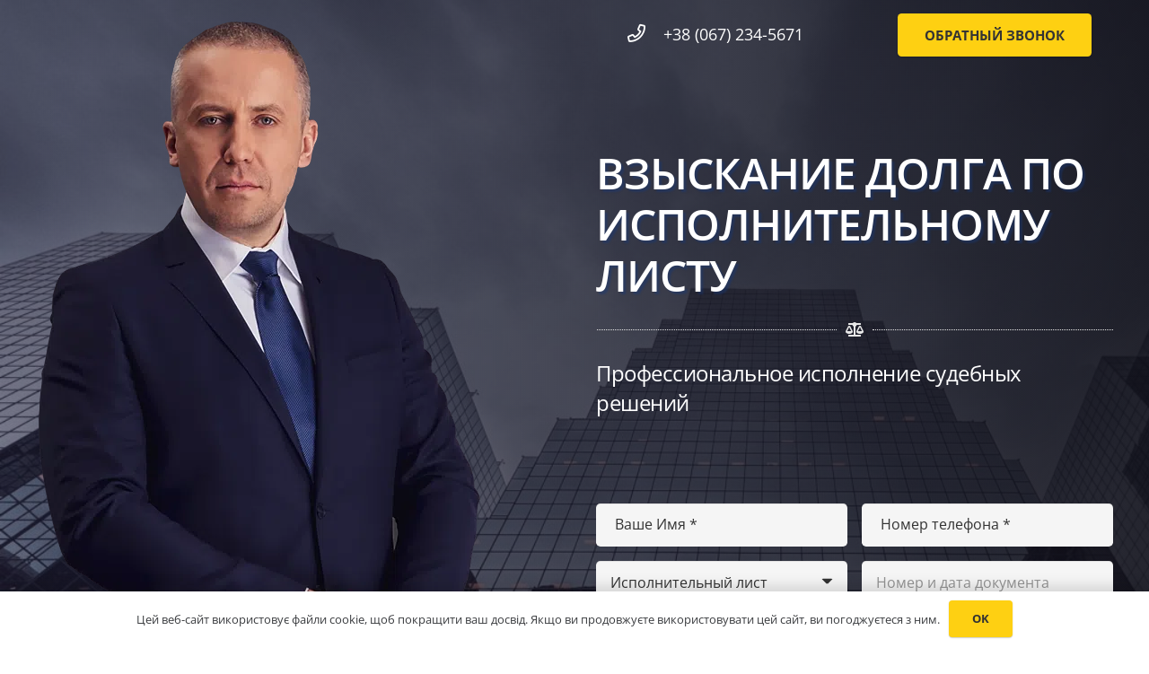

--- FILE ---
content_type: text/html; charset=UTF-8
request_url: https://executor.kiev.ua/ru/vzyskanie-dolga-po-ispolnitelnomu-listu/
body_size: 20090
content:
<!DOCTYPE HTML>
<html lang="ru-RU">
<head>
	<meta charset="UTF-8">
	<meta name='robots' content='index, follow, max-image-preview:large, max-snippet:-1, max-video-preview:-1' />
<link rel="alternate" href="https://executor.kiev.ua/styagnennya-borgu-za-vykonavchym-lystom/" hreflang="uk" />
<link rel="alternate" href="https://executor.kiev.ua/ru/vzyskanie-dolga-po-ispolnitelnomu-listu/" hreflang="ru" />

	<!-- This site is optimized with the Yoast SEO plugin v21.1 - https://yoast.com/wordpress/plugins/seo/ -->
	<title>Взыскание Долга По Исполнительному Листу | Ляпин Д.В.</title>
	<meta name="description" content="ᐉ Взыскание Долга по Исполнительному Листу. 🇺🇦 Частный Исполнитель Ляпин Д.В. (067)234-5671 ☆ Возврат Долга по Исполнительному Листу." />
	<link rel="canonical" href="https://executor.kiev.ua/ru/vzyskanie-dolga-po-ispolnitelnomu-listu/" />
	<meta property="og:locale" content="ru_RU" />
	<meta property="og:locale:alternate" content="uk_UA" />
	<meta property="og:type" content="article" />
	<meta property="og:title" content="Взыскание Долга По Исполнительному Листу | Ляпин Д.В." />
	<meta property="og:description" content="ᐉ Взыскание Долга по Исполнительному Листу. 🇺🇦 Частный Исполнитель Ляпин Д.В. (067)234-5671 ☆ Возврат Долга по Исполнительному Листу." />
	<meta property="og:url" content="https://executor.kiev.ua/ru/vzyskanie-dolga-po-ispolnitelnomu-listu/" />
	<meta property="article:publisher" content="https://www.facebook.com/pryvatnyj.vykonaviec" />
	<meta property="article:modified_time" content="2023-04-13T10:42:26+00:00" />
	<meta property="og:image" content="https://executor.kiev.ua/wp-content/uploads/2020/05/belm8614-e1644771857755.jpg" />
	<meta property="og:image:width" content="452" />
	<meta property="og:image:height" content="452" />
	<meta property="og:image:type" content="image/jpeg" />
	<meta name="twitter:label1" content="Примерное время для чтения" />
	<meta name="twitter:data1" content="9 минут" />
	<script type="application/ld+json" class="yoast-schema-graph">{"@context":"https://schema.org","@graph":[{"@type":"Article","@id":"https://executor.kiev.ua/ru/vzyskanie-dolga-po-ispolnitelnomu-listu/#article","isPartOf":{"@id":"https://executor.kiev.ua/ru/vzyskanie-dolga-po-ispolnitelnomu-listu/"},"author":{"name":"Administrator","@id":"https://executor.kiev.ua/ru/chastnyj-ispolnitel-dmitrij-lyapin/#/schema/person/7c23c27e1eab3c8c37fb90c10d6b3e02"},"headline":"Взыскание долга по исполнительному листу","datePublished":"2022-12-15T11:08:13+00:00","dateModified":"2023-04-13T10:42:26+00:00","mainEntityOfPage":{"@id":"https://executor.kiev.ua/ru/vzyskanie-dolga-po-ispolnitelnomu-listu/"},"wordCount":4643,"publisher":{"@id":"https://executor.kiev.ua/ru/chastnyj-ispolnitel-dmitrij-lyapin/#organization"},"inLanguage":"ru-RU"},{"@type":"WebPage","@id":"https://executor.kiev.ua/ru/vzyskanie-dolga-po-ispolnitelnomu-listu/","url":"https://executor.kiev.ua/ru/vzyskanie-dolga-po-ispolnitelnomu-listu/","name":"Взыскание Долга По Исполнительному Листу | Ляпин Д.В.","isPartOf":{"@id":"https://executor.kiev.ua/ru/chastnyj-ispolnitel-dmitrij-lyapin/#website"},"datePublished":"2022-12-15T11:08:13+00:00","dateModified":"2023-04-13T10:42:26+00:00","description":"ᐉ Взыскание Долга по Исполнительному Листу. 🇺🇦 Частный Исполнитель Ляпин Д.В. (067)234-5671 ☆ Возврат Долга по Исполнительному Листу.","breadcrumb":{"@id":"https://executor.kiev.ua/ru/vzyskanie-dolga-po-ispolnitelnomu-listu/#breadcrumb"},"inLanguage":"ru-RU","potentialAction":[{"@type":"ReadAction","target":["https://executor.kiev.ua/ru/vzyskanie-dolga-po-ispolnitelnomu-listu/"]}]},{"@type":"BreadcrumbList","@id":"https://executor.kiev.ua/ru/vzyskanie-dolga-po-ispolnitelnomu-listu/#breadcrumb","itemListElement":[{"@type":"ListItem","position":1,"name":"Головна сторінка","item":"https://executor.kiev.ua/ru/chastnyj-ispolnitel-dmitrij-lyapin/"},{"@type":"ListItem","position":2,"name":"Взыскание долга"}]},{"@type":"WebSite","@id":"https://executor.kiev.ua/ru/chastnyj-ispolnitel-dmitrij-lyapin/#website","url":"https://executor.kiev.ua/ru/chastnyj-ispolnitel-dmitrij-lyapin/","name":"Приватний виконавець Дмитро Ляпін","description":"","publisher":{"@id":"https://executor.kiev.ua/ru/chastnyj-ispolnitel-dmitrij-lyapin/#organization"},"alternateName":"Приватний виконавець Ляпін Д.В.","potentialAction":[{"@type":"SearchAction","target":{"@type":"EntryPoint","urlTemplate":"https://executor.kiev.ua/ru/chastnyj-ispolnitel-dmitrij-lyapin/?s={search_term_string}"},"query-input":"required name=search_term_string"}],"inLanguage":"ru-RU"},{"@type":"Organization","@id":"https://executor.kiev.ua/ru/chastnyj-ispolnitel-dmitrij-lyapin/#organization","name":"Приватний виконавець Дмитро Ляпін","alternateName":"Приватний виконавець Ляпін Д.В.","url":"https://executor.kiev.ua/ru/chastnyj-ispolnitel-dmitrij-lyapin/","logo":{"@type":"ImageObject","inLanguage":"ru-RU","@id":"https://executor.kiev.ua/ru/chastnyj-ispolnitel-dmitrij-lyapin/#/schema/logo/image/","url":"https://executor.kiev.ua/wp-content/uploads/2020/05/belm8614-e1644771857755.jpg","contentUrl":"https://executor.kiev.ua/wp-content/uploads/2020/05/belm8614-e1644771857755.jpg","width":452,"height":452,"caption":"Приватний виконавець Дмитро Ляпін"},"image":{"@id":"https://executor.kiev.ua/ru/chastnyj-ispolnitel-dmitrij-lyapin/#/schema/logo/image/"},"sameAs":["https://www.facebook.com/pryvatnyj.vykonaviec"]},{"@type":"Person","@id":"https://executor.kiev.ua/ru/chastnyj-ispolnitel-dmitrij-lyapin/#/schema/person/7c23c27e1eab3c8c37fb90c10d6b3e02","name":"Administrator","image":{"@type":"ImageObject","inLanguage":"ru-RU","@id":"https://executor.kiev.ua/ru/chastnyj-ispolnitel-dmitrij-lyapin/#/schema/person/image/","url":"https://secure.gravatar.com/avatar/f0533b633ad03654d2dffda3bce1e39d?s=96&d=mm&r=g","contentUrl":"https://secure.gravatar.com/avatar/f0533b633ad03654d2dffda3bce1e39d?s=96&d=mm&r=g","caption":"Administrator"},"sameAs":["https://executor.kiev.ua","https://www.facebook.com/liapin.d","https://ua.linkedin.com/in/--b19625a9"],"url":"https://executor.kiev.ua/ru/author/exedmin/"}]}</script>
	<!-- / Yoast SEO plugin. -->


<link rel="alternate" type="application/rss+xml" title=" &raquo; Лента" href="https://executor.kiev.ua/ru/feed/" />
<link rel="alternate" type="application/rss+xml" title=" &raquo; Лента комментариев" href="https://executor.kiev.ua/ru/comments/feed/" />
<meta name="viewport" content="width=device-width, initial-scale=1">
<meta name="SKYPE_TOOLBAR" content="SKYPE_TOOLBAR_PARSER_COMPATIBLE">
<meta name="theme-color" content="#ffffff">
<meta property="og:title" content="Взыскание Долга По Исполнительному Листу | Ляпин Д.В.">
<meta property="og:url" content="https://executor.kiev.ua/ru/vzyskanie-dolga-po-ispolnitelnomu-listu/">
<meta property="og:locale" content="ru_RU">
<meta property="og:type" content="website">
<meta property="og:image" content="https://executor.kiev.ua/wp-content/uploads/2022/10/dmitrijliapin-2.png" itemprop="image">
<script>
window._wpemojiSettings = {"baseUrl":"https:\/\/s.w.org\/images\/core\/emoji\/14.0.0\/72x72\/","ext":".png","svgUrl":"https:\/\/s.w.org\/images\/core\/emoji\/14.0.0\/svg\/","svgExt":".svg","source":{"concatemoji":"https:\/\/executor.kiev.ua\/wp-includes\/js\/wp-emoji-release.min.js?ver=1ebaba3465f39106375be623a0ebab45"}};
/*! This file is auto-generated */
!function(e,a,t){var n,r,o,i=a.createElement("canvas"),p=i.getContext&&i.getContext("2d");function s(e,t){var a=String.fromCharCode,e=(p.clearRect(0,0,i.width,i.height),p.fillText(a.apply(this,e),0,0),i.toDataURL());return p.clearRect(0,0,i.width,i.height),p.fillText(a.apply(this,t),0,0),e===i.toDataURL()}function c(e){var t=a.createElement("script");t.src=e,t.defer=t.type="text/javascript",a.getElementsByTagName("head")[0].appendChild(t)}for(o=Array("flag","emoji"),t.supports={everything:!0,everythingExceptFlag:!0},r=0;r<o.length;r++)t.supports[o[r]]=function(e){if(p&&p.fillText)switch(p.textBaseline="top",p.font="600 32px Arial",e){case"flag":return s([127987,65039,8205,9895,65039],[127987,65039,8203,9895,65039])?!1:!s([55356,56826,55356,56819],[55356,56826,8203,55356,56819])&&!s([55356,57332,56128,56423,56128,56418,56128,56421,56128,56430,56128,56423,56128,56447],[55356,57332,8203,56128,56423,8203,56128,56418,8203,56128,56421,8203,56128,56430,8203,56128,56423,8203,56128,56447]);case"emoji":return!s([129777,127995,8205,129778,127999],[129777,127995,8203,129778,127999])}return!1}(o[r]),t.supports.everything=t.supports.everything&&t.supports[o[r]],"flag"!==o[r]&&(t.supports.everythingExceptFlag=t.supports.everythingExceptFlag&&t.supports[o[r]]);t.supports.everythingExceptFlag=t.supports.everythingExceptFlag&&!t.supports.flag,t.DOMReady=!1,t.readyCallback=function(){t.DOMReady=!0},t.supports.everything||(n=function(){t.readyCallback()},a.addEventListener?(a.addEventListener("DOMContentLoaded",n,!1),e.addEventListener("load",n,!1)):(e.attachEvent("onload",n),a.attachEvent("onreadystatechange",function(){"complete"===a.readyState&&t.readyCallback()})),(e=t.source||{}).concatemoji?c(e.concatemoji):e.wpemoji&&e.twemoji&&(c(e.twemoji),c(e.wpemoji)))}(window,document,window._wpemojiSettings);
</script>
<style>
img.wp-smiley,
img.emoji {
	display: inline !important;
	border: none !important;
	box-shadow: none !important;
	height: 1em !important;
	width: 1em !important;
	margin: 0 0.07em !important;
	vertical-align: -0.1em !important;
	background: none !important;
	padding: 0 !important;
}
</style>
	<link rel='stylesheet' id='mc4wp-form-themes-css' href='https://executor.kiev.ua/wp-content/plugins/mailchimp-for-wp/assets/css/form-themes.css?ver=4.9.8' media='all' />
<link rel='stylesheet' id='us-theme-css' href='https://executor.kiev.ua/wp-content/uploads/us-assets/executor.kiev.ua.css?ver=32d2fe79' media='all' />
<link rel='stylesheet' id='theme-style-css' href='https://executor.kiev.ua/wp-content/themes/Impreza-child/style.css?ver=8.13.4' media='all' />
<link rel="https://api.w.org/" href="https://executor.kiev.ua/wp-json/" /><link rel="alternate" type="application/json" href="https://executor.kiev.ua/wp-json/wp/v2/pages/8299" /><link rel="EditURI" type="application/rsd+xml" title="RSD" href="https://executor.kiev.ua/xmlrpc.php?rsd" />
<link rel="alternate" type="application/json+oembed" href="https://executor.kiev.ua/wp-json/oembed/1.0/embed?url=https%3A%2F%2Fexecutor.kiev.ua%2Fru%2Fvzyskanie-dolga-po-ispolnitelnomu-listu%2F" />
<link rel="alternate" type="text/xml+oembed" href="https://executor.kiev.ua/wp-json/oembed/1.0/embed?url=https%3A%2F%2Fexecutor.kiev.ua%2Fru%2Fvzyskanie-dolga-po-ispolnitelnomu-listu%2F&#038;format=xml" />
<!-- start Simple Custom CSS and JS -->
<!-- Google tag (gtag.js) -->
<script async src="https://www.googletagmanager.com/gtag/js?id=G-MSX2F2LRRK"></script>
<script>
  window.dataLayer = window.dataLayer || [];
  function gtag(){dataLayer.push(arguments);}
  gtag('js', new Date());

  gtag('config', 'G-MSX2F2LRRK');
</script>

<!-- end Simple Custom CSS and JS -->
		<script>
			if ( ! /Android|webOS|iPhone|iPad|iPod|BlackBerry|IEMobile|Opera Mini/i.test( navigator.userAgent ) ) {
				var root = document.getElementsByTagName( 'html' )[ 0 ]
				root.className += " no-touch";
			}
		</script>
		<meta name="generator" content="Powered by WPBakery Page Builder - drag and drop page builder for WordPress."/>
<!-- Нет версии AMPHTML для этого URL. --><link rel="icon" href="https://executor.kiev.ua/wp-content/uploads/2023/01/liapinficon6-150x150.png" sizes="32x32" />
<link rel="icon" href="https://executor.kiev.ua/wp-content/uploads/2023/01/liapinficon6-300x300.png" sizes="192x192" />
<link rel="apple-touch-icon" href="https://executor.kiev.ua/wp-content/uploads/2023/01/liapinficon6-300x300.png" />
<meta name="msapplication-TileImage" content="https://executor.kiev.ua/wp-content/uploads/2023/01/liapinficon6-300x300.png" />
<noscript><style> .wpb_animate_when_almost_visible { opacity: 1; }</style></noscript>		<style id="us-icon-fonts">@font-face{font-display:block;font-style:normal;font-family:"fontawesome";font-weight:900;src:url("https://executor.kiev.ua/wp-content/themes/Impreza/fonts/fa-solid-900.woff2?ver=8.13.4") format("woff2"),url("https://executor.kiev.ua/wp-content/themes/Impreza/fonts/fa-solid-900.woff?ver=8.13.4") format("woff")}.fas{font-family:"fontawesome";font-weight:900}@font-face{font-display:block;font-style:normal;font-family:"fontawesome";font-weight:400;src:url("https://executor.kiev.ua/wp-content/themes/Impreza/fonts/fa-regular-400.woff2?ver=8.13.4") format("woff2"),url("https://executor.kiev.ua/wp-content/themes/Impreza/fonts/fa-regular-400.woff?ver=8.13.4") format("woff")}.far{font-family:"fontawesome";font-weight:400}@font-face{font-display:block;font-style:normal;font-family:"fontawesome";font-weight:300;src:url("https://executor.kiev.ua/wp-content/themes/Impreza/fonts/fa-light-300.woff2?ver=8.13.4") format("woff2"),url("https://executor.kiev.ua/wp-content/themes/Impreza/fonts/fa-light-300.woff?ver=8.13.4") format("woff")}.fal{font-family:"fontawesome";font-weight:300}@font-face{font-display:block;font-style:normal;font-family:"Font Awesome 5 Duotone";font-weight:900;src:url("https://executor.kiev.ua/wp-content/themes/Impreza/fonts/fa-duotone-900.woff2?ver=8.13.4") format("woff2"),url("https://executor.kiev.ua/wp-content/themes/Impreza/fonts/fa-duotone-900.woff?ver=8.13.4") format("woff")}.fad{font-family:"Font Awesome 5 Duotone";font-weight:900}.fad{position:relative}.fad:before{position:absolute}.fad:after{opacity:0.4}@font-face{font-display:block;font-style:normal;font-family:"Font Awesome 5 Brands";font-weight:400;src:url("https://executor.kiev.ua/wp-content/themes/Impreza/fonts/fa-brands-400.woff2?ver=8.13.4") format("woff2"),url("https://executor.kiev.ua/wp-content/themes/Impreza/fonts/fa-brands-400.woff?ver=8.13.4") format("woff")}.fab{font-family:"Font Awesome 5 Brands";font-weight:400}@font-face{font-display:block;font-style:normal;font-family:"Material Icons";font-weight:400;src:url("https://executor.kiev.ua/wp-content/themes/Impreza/fonts/material-icons.woff2?ver=8.13.4") format("woff2"),url("https://executor.kiev.ua/wp-content/themes/Impreza/fonts/material-icons.woff?ver=8.13.4") format("woff")}.material-icons{font-family:"Material Icons";font-weight:400}</style>
		<style id="us-design-options-css">.us_custom_1a6f4241{background:url(https://executor.kiev.ua/wp-content/uploads/2020/05/bg-1-e1673191801204.jpg) no-repeat left top / cover!important}.us_custom_8be72b76{font-family:var(--font-body)!important;font-weight:400!important}.us_custom_c6a67d78{color:#e8e8e8!important}.us_custom_6fd1e394{font-family:var(--font-body)!important;font-weight:400!important;text-shadow:3px 3px 2px rgba(25,56,117,0.45)!important}.us_custom_0b10efa3{font-size:12px!important;line-height:14px!important;font-family:var(--font-body)!important}.us_custom_2d9ebfef{width:100%!important}.us_custom_7e20fa79{animation-name:afl!important}.us_custom_6c21c073{animation-name:afl!important;animation-delay:250ms!important}.us_custom_14c3d9a0{animation-name:afl!important;animation-delay:500ms!important}.us_custom_e882ae1e{animation-name:afl!important;animation-delay:750ms!important}.us_custom_edb423b1{position:relative!important}.us_custom_71310730{font-family:var(--font-body)!important;animation-name:fade!important;animation-delay:0.5s!important}.us_custom_e77f8943{animation-name:fade!important;animation-delay:0.75s!important}.us_custom_545ba44e{background:#fcfcfc!important;box-shadow:1px 1px 12px 0 rgba(101,107,110,0.2)!important}.us_custom_135c860c{font-family:Lucida Sans Unicode,Lucida Grande,sans-serif!important}.us_custom_1f257949{text-align:left!important}.us_custom_0d15be52{background:#f5f5f5!important}.us_custom_ea76afbe{font-weight:400!important}.us_custom_095342cd{background:url(https://executor.kiev.ua/wp-content/uploads/2020/05/belm8627.jpg) left top / cover!important}.us_custom_a832860b{font-family:var(--font-h1)!important;font-size:5rem!important}.us_custom_9e021ff4{background:rgba(245,245,245,0.90)!important}.us_custom_64fe2e4d{border:2 solid #007ed9!important}.us_custom_1bc2313a{color:#333333!important;background:#ffffff!important}.us_custom_eb849559{text-align:center!important}.us_custom_a6ceb248{font-size:24px!important}.us_custom_f4397b66{font-size:12px!important}.us_custom_17d082de{text-align:center!important;font-size:12px!important}</style></head>
<body data-rsssl=1 class="page-template-default page page-id-8299 l-body Impreza_8.13.4 us-core_8.13.5 header_none links_underline headerinpos_top state_default wpb-js-composer js-comp-ver-6.10.0 vc_responsive" itemscope itemtype="https://schema.org/WebPage">
<!-- start Simple Custom CSS and JS -->
<!-- Meta Pixel Code -->
<script>
!function(f,b,e,v,n,t,s)
{if(f.fbq)return;n=f.fbq=function(){n.callMethod?
n.callMethod.apply(n,arguments):n.queue.push(arguments)};
if(!f._fbq)f._fbq=n;n.push=n;n.loaded=!0;n.version='2.0';
n.queue=[];t=b.createElement(e);t.async=!0;
t.src=v;s=b.getElementsByTagName(e)[0];
s.parentNode.insertBefore(t,s)}(window, document,'script',
'https://connect.facebook.net/en_US/fbevents.js');
fbq('init', '556225223077432');
fbq('track', 'PageView');
</script>
<noscript><img height="1" width="1" style="display:none"
src="https://www.facebook.com/tr?id=556225223077432&ev=PageView&noscript=1"
/></noscript>
<!-- End Meta Pixel Code -->

<!-- end Simple Custom CSS and JS -->

<div class="l-canvas type_wide">
	<main id="page-content" class="l-main" itemprop="mainContentOfPage">
	<section class="l-section wpb_row us_custom_1a6f4241 height_auto color_secondary"><div class="l-section-overlay" style="background:linear-gradient(90deg,rgba(29,29,56,0.55),rgba(16,16,26,0.9))"></div><div class="l-section-h i-cf"><div class="g-cols vc_row via_flex valign_top type_default reversed stacking_default"><div class="vc_col-sm-6 wpb_column vc_column_container"><div class="vc_column-inner"><div class="wpb_wrapper"><div class="w-separator size_small"></div><div class="w-image align_none"><div class="w-image-h"><picture class="attachment-full size-full" decoding="async" loading="lazy">
<source type="image/webp" srcset="https://executor.kiev.ua/wp-content/uploads/2022/10/dmitrijliapin-2.png.webp 498w, https://executor.kiev.ua/wp-content/uploads/2022/10/dmitrijliapin-2-156x300.png.webp 156w" sizes="(max-width: 498px) 100vw, 498px"/>
<img width="498" height="959" src="https://executor.kiev.ua/wp-content/uploads/2022/10/dmitrijliapin-2.png" alt="частный судебный исполнитель" decoding="async" loading="lazy" srcset="https://executor.kiev.ua/wp-content/uploads/2022/10/dmitrijliapin-2.png 498w, https://executor.kiev.ua/wp-content/uploads/2022/10/dmitrijliapin-2-156x300.png 156w" sizes="(max-width: 498px) 100vw, 498px"/>
</picture>
</div></div></div></div></div><div class="vc_col-sm-6 wpb_column vc_column_container"><div class="vc_column-inner"><div class="wpb_wrapper"><div class="g-cols wpb_row via_flex valign_top type_default stacking_default"><div class="vc_col-sm-6 wpb_column vc_column_container"><div class="vc_column-inner"><div class="wpb_wrapper"><div class="w-separator size_small"></div><div class="w-iconbox us_custom_8be72b76 iconpos_left style_default color_custom align_center no_text"><a href="tel:+380672345671" class="w-iconbox-link" aria-label="+38 (067) 234-5671"><div class="w-iconbox-icon" style="font-size:20px;--icon-color:#ffffff;"><i class="far fa-phone"></i></div></a><div class="w-iconbox-meta"><a href="tel:+380672345671" class="w-iconbox-link" aria-label="+38 (067) 234-5671"><div class="w-iconbox-title" style="font-size:18px;">+38 (067) 234-5671</div></a></div></div></div></div></div><div class="vc_col-sm-6 wpb_column vc_column_container"><div class="vc_column-inner"><div class="wpb_wrapper"><div class="w-separator size_custom" style="height:10px"></div><div class="w-popup w-btn-wrapper align_center"><button class="w-popup-trigger type_btn w-btn us-btn-style_16" style="font-size:15px"><span class="w-btn-label">Обратный звонок</span></button><div class="w-popup-overlay" style="background:rgba(0,0,0,0.85);"></div><div class="w-popup-wrap" style="--title-color:var(--color-content-heading);--title-bg-color:var(--color-content-bg-alt);--content-color:var(--color-content-text);--content-bg-color:var(--color-content-bg)"><div class="w-popup-box animation_fadeIn closerpos_outside without_title" style="width:450px;"><div class="w-popup-box-h"><div class="w-popup-box-content" style="padding:5%;"><div class='fluentform fluentform_wrapper_4'><form data-form_id="4" id="fluentform_4" class="frm-fluent-form fluent_form_4 ff-el-form-top ff_form_instance_4_1 ff-form-loading" data-form_instance="ff_form_instance_4_1" method="POST" ><fieldset style="border: none!important;margin: 0!important;padding: 0!important;background-color: transparent!important;box-shadow: none!important;outline: none!important; min-inline-size: 100%;">
                    <legend class="ff_screen_reader_title" style="display: block; margin: 0!important;padding: 0!important;height: 0!important;text-indent: -999999px;width: 0!important;overflow:hidden;">Обратный звонок - рус.</legend><p style="display: none !important;"><label>&#916;<textarea name="ak_hp_textarea" cols="45" rows="8" maxlength="100"></textarea></label><input type="hidden" id="ak_js_1" name="ak_js" value="150"/><script>document.getElementById( "ak_js_1" ).setAttribute( "value", ( new Date() ).getTime() );</script></p>        <span style="display: none !important;"><input type="checkbox"
                name="item__4__fluent_checkme_"
                value="1" style="display:none !important;" tabindex="-1"></span>
        <input type='hidden' name='__fluent_form_embded_post_id' value='8299' /><input type="hidden" id="_fluentform_4_fluentformnonce" name="_fluentform_4_fluentformnonce" value="29fcf80299" /><input type="hidden" name="_wp_http_referer" value="/ru/vzyskanie-dolga-po-ispolnitelnomu-listu/" /><div data-type="name-element" data-name="names" class=" ff-field_container ff-name-field-wrapper" ><div class='ff-t-container'><div class='ff-t-cell '><div class='ff-el-group'><div class="ff-el-input--label ff-el-is-required asterisk-right"><label for='ff_4_names_first_name_' aria-label="Имя">Имя</label></div><div class='ff-el-input--content'><input type="text" name="names[first_name]" id="ff_4_names_first_name_" class="ff-el-form-control" aria-invalid="false" aria-required=false></div></div></div></div></div><div class='ff-el-group'><div class="ff-el-input--label ff-el-is-required asterisk-right"><label for='ff_4_input_text' aria-label="Номер телефона">Номер телефона</label></div><div class='ff-el-input--content'><input type="text" name="input_text" class="ff-el-form-control" data-name="input_text" id="ff_4_input_text"  aria-invalid="false" aria-required=true></div></div><input type="hidden" name="hidden" value="Взыскание долга по исполнительному листу" data-name="hidden" ><div class='ff-el-group ff-text-left ff_submit_btn_wrapper'><button type="submit" class="ff-btn ff-btn-submit ff-btn-lg ff_btn_style" >Заказать обратный звонок</button></div></fieldset></form><div id='fluentform_4_errors' class='ff-errors-in-stack ff_form_instance_4_1 ff-form-loading_errors ff_form_instance_4_1_errors'></div></div>        <script type="text/javascript">
            window.fluent_form_ff_form_instance_4_1 = {"id":"4","settings":{"layout":{"labelPlacement":"top","helpMessagePlacement":"with_label","errorMessagePlacement":"inline"},"restrictions":{"denyEmptySubmission":{"enabled":false}}},"form_instance":"ff_form_instance_4_1","form_id_selector":"fluentform_4","rules":{"names[first_name]":{"required":{"value":true,"message":"\u042d\u0442\u043e \u043f\u043e\u043b\u0435 \u043e\u0431\u044f\u0437\u0430\u0442\u0435\u043b\u044c\u043d\u043e"}},"names[middle_name]":{"required":{"value":false,"message":"This field is required"}},"names[last_name]":{"required":{"value":false,"message":"This field is required"}},"input_text":{"required":{"value":true,"message":"\u042d\u0442\u043e \u043f\u043e\u043b\u0435 \u043e\u0431\u044f\u0437\u0430\u0442\u0435\u043b\u044c\u043d\u043e"}}}};
                    </script>
        </p>
</div></div></div><div class="w-popup-closer"></div></div></div></div></div></div></div><div class="w-separator us_custom_c6a67d78 has_text_color size_huge"></div><div class="wpb_text_column us_custom_6fd1e394"><div class="wpb_wrapper"><h1>ВЗЫСКАНИЕ ДОЛГА ПО ИСПОЛНИТЕЛЬНОМУ ЛИСТУ</h1>
</div></div><div class="w-separator us_custom_c6a67d78 has_text_color size_small with_line width_default thick_1 style_dotted color_border align_center with_content"><div class="w-separator-h"><i class="fas fa-balance-scale"></i></div></div><div class="wpb_text_column"><div class="wpb_wrapper"><h4>Профессиональное исполнение судебных решений</h4>
</div></div><div class="w-separator size_huge"></div><form class="w-form  layout_ver for_cform us_form_1" autocomplete="off" action="https://executor.kiev.ua/ru/vzyskanie-dolga-po-ispolnitelnomu-listu/" method="post"><div class="w-form-h"><div class="w-form-row for_text has_label move_label required cols_2">
			<div class="w-form-row-label">
			<span>Ваше Имя  *</span>
		</div>
		<div class="w-form-row-field">
						<input aria-label="Ваше Имя " type="text" name="us_form_1_text_1" value placeholder data-required="true" aria-required="true"/>
			</div>
		<div class="w-form-row-state">Заполните поле</div>
</div>
<div class="w-form-row for_text has_label move_label required cols_2">
			<div class="w-form-row-label">
			<span>Номер телефона *</span>
		</div>
		<div class="w-form-row-field">
						<input aria-label="Номер телефона" inputmode="tel" type="text" name="us_form_1_text_2" value placeholder data-required="true" aria-required="true"/>
			</div>
		<div class="w-form-row-state">Заполните поле</div>
</div>
<div class="w-form-row for_select cols_2">
		<div class="w-form-row-field">
						<select aria-label="Текст" name="us_form_1_select_1">
			<option value="Исполнительный лист">Исполнительный лист</option><option value="Судебный приказ">Судебный приказ</option>		</select>
			</div>
		<div class="w-form-row-state">Выберите значение</div>
</div>
<div class="w-form-row for_text cols_2">
		<div class="w-form-row-field">
						<input aria-label="Номер и дата документа" type="text" name="us_form_1_text_3" value placeholder="Номер и дата документа"/>
			</div>
		<div class="w-form-row-state">Заполните поле</div>
</div>
<input type="hidden" name="action" value="us_ajax_cform" />
<input type="hidden" name="post_id" value="8299" />
<input type="hidden" name="form_index" value="1" />
<div class="w-form-row for_submit  align_justify">
	<button class="w-btn icon_atright us-btn-style_16" aria-label="Открыть исполнительное производство" type="submit" style="font-size:14px;">
		<span class="g-preloader type_1"></span>
				<span class="w-btn-label">Открыть исполнительное производство</span>
		<i class="fas fa-arrow-right"></i>	</button>
	</div>
</div><div class="w-form-message"></div><div class="w-form-json hidden" onclick='return {&quot;ajaxurl&quot;:&quot;https:\/\/executor.kiev.ua\/wp-admin\/admin-ajax.php&quot;,&quot;messages&quot;:{&quot;err_empty&quot;:&quot;\u0417\u0430\u043f\u043e\u043b\u043d\u0438\u0442\u0435 \u043f\u043e\u043b\u0435&quot;,&quot;err_size&quot;:&quot;\u0420\u0430\u0437\u043c\u0435\u0440 \u0444\u0430\u0439\u043b\u0430 \u043d\u0435 \u043c\u043e\u0436\u0435\u0442 \u043f\u0440\u0435\u0432\u044b\u0448\u0430\u0442\u044c %s \u041c\u0411&quot;,&quot;err_extension&quot;:&quot;%s \u043d\u0435\u0434\u043e\u043f\u0443\u0441\u0442\u0438\u043c\u044b\u0439 \u0442\u0438\u043f \u0444\u0430\u0439\u043b\u0430&quot;}}'></div></form><div class="w-separator us_custom_c6a67d78 has_text_color size_huge"></div><div class="w-iconbox us_custom_0b10efa3 iconpos_left style_default color_custom align_left"><div class="w-iconbox-icon" style="font-size:2rem;--icon-color:#ffffff;"><i class="fal fa-id-card-alt"></i></div><div class="w-iconbox-meta"><h3 class="w-iconbox-title" style="font-size:1.1rem;">Частный исполнитель Ляпин Дмитрий Валентинович</h3><div class="w-iconbox-text"><p>Исполнительный округ города Киев<br />
Удостоверение частного исполнителя №0008 от 30.05.2017</p>
</div></div></div></div></div></div></div></div></section><section class="l-section wpb_row us_custom_2d9ebfef height_custom"><div class="l-section-h i-cf"><div class="g-cols vc_row via_flex valign_top type_default stacking_default" style="--additional-gap:5px;"><div class="vc_col-sm-3 wpb_column vc_column_container"><div class="vc_column-inner us_custom_7e20fa79 us_animate_this"><div class="wpb_wrapper"><div class="wpb_text_column"><div class="wpb_wrapper"><h4 class="w-iconbox-title">Быстро</h4>
<div class="w-iconbox-text">
<p>Открытие исполнительного производства безотлагательно. Быстрый розыск и арест имущества должника.</p>
</div>
</div></div></div></div></div><div class="vc_col-sm-3 wpb_column vc_column_container"><div class="vc_column-inner us_custom_6c21c073 us_animate_this"><div class="wpb_wrapper"><div class="wpb_text_column"><div class="wpb_wrapper"><h4 class="w-iconbox-title">Эффективно</h4>
<div class="w-iconbox-text">
<p>Работаю на результат. Поэтому только эффективные инструменты возврата долгов.</p>
</div>
</div></div></div></div></div><div class="vc_col-sm-3 wpb_column vc_column_container"><div class="vc_column-inner us_custom_14c3d9a0 us_animate_this"><div class="wpb_wrapper"><div class="wpb_text_column"><div class="wpb_wrapper"><h4 class="w-iconbox-title">100% законно</h4>
<div class="w-iconbox-text">
<p>Только законные действия по исполнению решения суда.</p>
</div>
</div></div></div></div></div><div class="vc_col-sm-3 wpb_column vc_column_container"><div class="vc_column-inner us_custom_e882ae1e us_animate_this"><div class="wpb_wrapper"><div class="wpb_text_column"><div class="wpb_wrapper"><h4 class="w-iconbox-title">Конфиденциально</h4>
<div class="w-iconbox-text">
<p>Вся полученная информация в процессе работы защищена от разглашения.</p>
</div>
</div></div></div></div></div></div></div></section><section class="l-section wpb_row height_custom"><div class="l-section-overlay" style="background:#f5f5f5"></div><div class="l-section-h i-cf"><div class="g-cols vc_row via_flex valign_top type_default stacking_default"><div class="vc_col-sm-4 wpb_column vc_column_container"><div class="vc_column-inner us_custom_edb423b1"><div class="wpb_wrapper"><div class="wpb_text_column"><div class="wpb_wrapper"><p><a name="order"></a></p>
</div></div><div class="w-separator us_custom_c6a67d78 has_text_color size_huge"></div><div class="wpb_text_column"><div class="wpb_wrapper"><h3><span style="color: #333333;">Вам необходимо вернуть долг по исполнительному листу?</span></h3>
</div></div><div class="w-separator us_custom_c6a67d78 has_text_color size_huge"></div><div class="wpb_text_column us_custom_71310730 us_animate_this"><div class="wpb_wrapper"><h5>В таком случае, Вам необходимо обратится к частному исполнителю.</h5>
</div></div><div class="w-separator us_custom_c6a67d78 has_text_color size_medium"></div></div></div></div><div class="vc_col-sm-8 wpb_column vc_column_container"><div class="vc_column-inner"><div class="wpb_wrapper"><div class="g-cols wpb_row us_custom_e77f8943 us_animate_this via_flex valign_top type_boxes stacking_default"><div class="vc_col-sm-12 wpb_column vc_column_container has_bg_color"><div class="vc_column-inner us_custom_545ba44e"><div class="wpb_wrapper"><div class="wpb_text_column"><div class="wpb_wrapper"><h2>Взыскание долга по исполнительному листу</h2>
</div></div><div class="w-separator size_medium"></div><div class="w-iconbox iconpos_left style_default color_custom align_left no_title has_gradient"><div class="w-iconbox-icon" style="font-size:22px;--icon-color:linear-gradient(180deg,#02bf3a,#007d0e);"><i class="fas fa-check"></i></div><div class="w-iconbox-meta"><div class="w-iconbox-text"><p>Бесплатная консультация по вопросам исполнения судебных решений</p>
</div></div></div><div class="w-separator size_custom" style="height:10px"></div><div class="w-iconbox iconpos_left style_default color_custom align_left no_title has_gradient"><div class="w-iconbox-icon" style="font-size:22px;--icon-color:linear-gradient(180deg,#02bf3a,#007d0e);"><i class="fas fa-check"></i></div><div class="w-iconbox-meta"><div class="w-iconbox-text"><p>Предварительное заключение о возможности взыскания долга по исполнительному листу</p>
</div></div></div><div class="w-separator size_custom" style="height:10px"></div><div class="w-iconbox iconpos_left style_default color_custom align_left no_title has_gradient"><div class="w-iconbox-icon" style="font-size:22px;--icon-color:linear-gradient(180deg,#02bf3a,#007d0e);"><i class="fas fa-check"></i></div><div class="w-iconbox-meta"><div class="w-iconbox-text"><p>Открытие производства сразу же после обращения к исполнителю</p>
</div></div></div><div class="w-separator size_custom" style="height:10px"></div><div class="w-iconbox iconpos_left style_default color_custom align_left no_title has_gradient"><div class="w-iconbox-icon" style="font-size:22px;--icon-color:linear-gradient(180deg,#02bf3a,#007d0e);"><i class="fas fa-check"></i></div><div class="w-iconbox-meta"><div class="w-iconbox-text"><p>Гарантия конфиденциальности информации о взыскателе и должнике</p>
</div></div></div><div class="w-separator size_custom" style="height:10px"></div><div class="w-iconbox iconpos_left style_default color_custom align_left no_title has_gradient"><div class="w-iconbox-icon" style="font-size:22px;--icon-color:linear-gradient(180deg,#02bf3a,#007d0e);"><i class="fas fa-check"></i></div><div class="w-iconbox-meta"><div class="w-iconbox-text"><p>Вы в курсе дела 24/7</p>
</div></div></div><div class="w-separator size_custom" style="height:10px"></div><div class="w-iconbox iconpos_left style_default color_custom align_left no_title has_gradient"><div class="w-iconbox-icon" style="font-size:22px;--icon-color:linear-gradient(180deg,#02bf3a,#007d0e);"><i class="fas fa-check"></i></div><div class="w-iconbox-meta"><div class="w-iconbox-text"><p>Высокая заинтересованность в результате</p>
</div></div></div><div class="w-separator size_medium"></div><form class="w-form  layout_ver for_cform us_form_2" autocomplete="off" action="https://executor.kiev.ua/ru/vzyskanie-dolga-po-ispolnitelnomu-listu/" method="post"><div class="w-form-h"><div class="w-form-row for_text has_label move_label required cols_2">
			<div class="w-form-row-label">
			<span>Ваше Имя  *</span>
		</div>
		<div class="w-form-row-field">
						<input aria-label="Ваше Имя " type="text" name="us_form_2_text_1" value placeholder data-required="true" aria-required="true"/>
			</div>
		<div class="w-form-row-state">Заполните поле</div>
</div>
<div class="w-form-row for_text has_label move_label required cols_2">
			<div class="w-form-row-label">
			<span>Номер телефона *</span>
		</div>
		<div class="w-form-row-field">
						<input aria-label="Номер телефона" inputmode="tel" type="text" name="us_form_2_text_2" value placeholder data-required="true" aria-required="true"/>
			</div>
		<div class="w-form-row-state">Заполните поле</div>
</div>
<div class="w-form-row for_select cols_2">
		<div class="w-form-row-field">
						<select aria-label="Текст" name="us_form_2_select_1">
			<option value="Исполнительный лист">Исполнительный лист</option><option value="Судебный приказ">Судебный приказ</option>		</select>
			</div>
		<div class="w-form-row-state">Выберите значение</div>
</div>
<div class="w-form-row for_text cols_2">
		<div class="w-form-row-field">
						<input aria-label="Номер и дата документа" type="text" name="us_form_2_text_3" value placeholder="Номер и дата документа"/>
			</div>
		<div class="w-form-row-state">Заполните поле</div>
</div>
<input type="hidden" name="action" value="us_ajax_cform" />
<input type="hidden" name="post_id" value="8299" />
<input type="hidden" name="form_index" value="2" />
<div class="w-form-row for_submit  align_justify">
	<button class="w-btn icon_atright us-btn-style_16" aria-label="Подать заявку на возврат долга по исполнительному листу" type="submit" style="font-size:14px;">
		<span class="g-preloader type_1"></span>
				<span class="w-btn-label">Подать заявку на возврат долга по исполнительному листу</span>
		<i class="fas fa-arrow-right"></i>	</button>
	</div>
</div><div class="w-form-message"></div><div class="w-form-json hidden" onclick='return {&quot;ajaxurl&quot;:&quot;https:\/\/executor.kiev.ua\/wp-admin\/admin-ajax.php&quot;,&quot;messages&quot;:{&quot;err_empty&quot;:&quot;\u0417\u0430\u043f\u043e\u043b\u043d\u0438\u0442\u0435 \u043f\u043e\u043b\u0435&quot;,&quot;err_size&quot;:&quot;\u0420\u0430\u0437\u043c\u0435\u0440 \u0444\u0430\u0439\u043b\u0430 \u043d\u0435 \u043c\u043e\u0436\u0435\u0442 \u043f\u0440\u0435\u0432\u044b\u0448\u0430\u0442\u044c %s \u041c\u0411&quot;,&quot;err_extension&quot;:&quot;%s \u043d\u0435\u0434\u043e\u043f\u0443\u0441\u0442\u0438\u043c\u044b\u0439 \u0442\u0438\u043f \u0444\u0430\u0439\u043b\u0430&quot;}}'></div></form></div></div></div></div></div></div></div></div></div></section><section class="l-section wpb_row height_custom"><div class="l-section-h i-cf"><div class="g-cols vc_row via_flex valign_top type_default stacking_default"><div class="vc_col-sm-12 wpb_column vc_column_container"><div class="vc_column-inner"><div class="wpb_wrapper"><div class="w-separator us_custom_c6a67d78 has_text_color size_large"></div><div class="wpb_text_column"><div class="wpb_wrapper"><h2 style="text-align: center;">Как взыскать долг по исполнительному листу?</h2>
</div></div><div class="w-separator us_custom_c6a67d78 has_text_color size_small"></div><div class="wpb_text_column us_custom_135c860c"><div class="wpb_wrapper"><h5 style="text-align: center;">Быстро. Эффективно. Без лишних проблем.</h5>
</div></div><div class="w-separator us_custom_c6a67d78 has_text_color size_large"></div><div class="g-cols wpb_row via_flex valign_top type_default stacking_default"><div class="vc_col-sm-4 wpb_column vc_column_container"><div class="vc_column-inner"><div class="wpb_wrapper"><div class="w-flipbox animation_cardflip direction_w"><div class="w-flipbox-h easing_ease" style="transition-duration:0.5s;"><div class="w-flipbox-hh"><div class="w-flipbox-front us_custom_1f257949" style="background:linear-gradient(90deg,rgba(0,38,122,0.95),rgba(6,34,186,0.75));color:#ffffff;"><div class="w-flipbox-front-h"><h4 class="w-flipbox-front-title">01. Обратитесь к частному судебному исполнителю прямо сейчас</h4><div class="w-flipbox-front-icon style_default" style="font-size:2rem;"></div></div></div><div class="w-flipbox-back us_custom_1f257949" style="display:none;"><div class="w-flipbox-back-h"><div class="w-flipbox-back-desc"><p>Свяжитесь с нами и получите предварительное заключение о возможности взыскания долга по исполнительному листу!</p>
</div><a href="#order" class="w-btn us-btn-style_16"><span>Отправить заявку</span></a></div></div></div></div></div></div></div></div><div class="vc_col-sm-4 wpb_column vc_column_container"><div class="vc_column-inner"><div class="wpb_wrapper"><div class="w-flipbox animation_cardflip direction_w"><div class="w-flipbox-h easing_ease" style="transition-duration:0.5s;"><div class="w-flipbox-hh"><div class="w-flipbox-front us_custom_1f257949" style="background:linear-gradient(90deg,rgba(0,38,122,0.95),rgba(6,34,186,0.75));color:#ffffff;"><div class="w-flipbox-front-h"><h4 class="w-flipbox-front-title">02. Открытие исполнительного производства</h4></div></div><div class="w-flipbox-back us_custom_1f257949" style="display:none;"><div class="w-flipbox-back-h"><div class="w-flipbox-back-desc"><p>Подайте исполнительный лист на исполнение.</p>
<p>Мы откроем исполнительное производство и сделаем всю работу!</p>
</div></div></div></div></div></div></div></div></div><div class="vc_col-sm-4 wpb_column vc_column_container"><div class="vc_column-inner"><div class="wpb_wrapper"><div class="w-flipbox animation_cardflip direction_w"><div class="w-flipbox-h easing_ease" style="transition-duration:0.5s;"><div class="w-flipbox-hh"><div class="w-flipbox-front us_custom_1f257949" style="background:linear-gradient(90deg,rgba(0,38,122,0.95),rgba(6,34,186,0.75));color:#ffffff;"><div class="w-flipbox-front-h"><h4 class="w-flipbox-front-title">03. Возврат долгов</h4><div class="w-flipbox-front-icon style_default" style="font-size:2rem;"></div></div></div><div class="w-flipbox-back us_custom_1f257949" style="display:none;"><div class="w-flipbox-back-h"><div class="w-flipbox-back-desc"><p>После взыскания задолженности или продажи имущества должника,</p>
<p>Вы получите свои деньги быстро и без стресса.</p>
</div></div></div></div></div></div></div></div></div></div><div class="w-separator us_custom_c6a67d78 has_text_color size_huge"></div><div class="w-btn-wrapper align_center"><a class="w-btn us-btn-style_16" href="#order"><span class="w-btn-label">Получить предварительное заключение уже через 15 минут</span></a></div><div class="w-separator us_custom_c6a67d78 has_text_color size_large"></div></div></div></div></div></div></section><section class="l-section wpb_row us_custom_0d15be52 height_auto"><div class="l-section-h i-cf"><div class="g-cols vc_row via_flex valign_top type_default stacking_default"><div class="vc_col-sm-6 wpb_column vc_column_container"><div class="vc_column-inner"><div class="wpb_wrapper"><div class="w-separator size_large"></div><div class="wpb_text_column"><div class="wpb_wrapper"><h5>Взыскание долга по исполнительному листу</h5>
<h2>ЧАСТНЫЙ ИСПОЛНИТЕЛЬ</h2>
<h3>Дмитрий Ляпин</h3>
</div></div><div class="w-separator size_large"></div><div class="w-iconbox us_custom_ea76afbe iconpos_left style_default color_primary align_left"><div class="w-iconbox-icon" style="font-size:32px;"><i class="far fa-layer-group"></i></div><div class="w-iconbox-meta"><h5 class="w-iconbox-title" style="font-size:20px;">22 года юридической практики</h5><div class="w-iconbox-text"><p>Работаю частным исполнителем с 2017 года, удостоверение частного исполнителя № 0008 от 30.05.2017 года.</p>
<p>С 2009 года адвокат. Спикер международных конференций.</p>
</div></div></div><div class="w-separator size_medium"></div><div class="w-iconbox us_custom_ea76afbe iconpos_left style_default color_primary align_left"><div class="w-iconbox-icon" style="font-size:32px;"><i class="far fa-layer-group"></i></div><div class="w-iconbox-meta"><h5 class="w-iconbox-title" style="font-size:20px;">Десятки постоянных клиентов</h5><div class="w-iconbox-text"><p>Я работаю так, чтобы ко мне обращались снова. Поэтому для меня очень важен положительный результат нашего сотрудничества.</p>
</div></div></div><div class="w-separator size_medium"></div><div class="w-iconbox us_custom_ea76afbe iconpos_left style_default color_primary align_left"><div class="w-iconbox-icon" style="font-size:32px;"><i class="far fa-layer-group"></i></div><div class="w-iconbox-meta"><h5 class="w-iconbox-title" style="font-size:20px;">Стратегический подход</h5><div class="w-iconbox-text"><p>Разработка индивидуальных стратегий в решении сложных задач. Широкий инструментарий из личного опыта. Команда помощников.</p>
</div></div></div><div class="w-separator size_medium"></div><div class="w-iconbox us_custom_ea76afbe iconpos_left style_default color_primary align_left"><div class="w-iconbox-icon" style="font-size:32px;"><i class="far fa-layer-group"></i></div><div class="w-iconbox-meta"><h5 class="w-iconbox-title" style="font-size:20px;">Технологичность и скорость работы</h5><div class="w-iconbox-text"><p>Получение максимального доступа к информации о должнике. Использование новейших подходов в работе.</p>
</div></div></div><div class="w-separator size_medium"></div></div></div></div><div class="vc_col-sm-6 wpb_column vc_column_container has_bg_color"><div class="vc_column-inner us_custom_095342cd"><div class="wpb_wrapper"><div class="w-separator size_custom" style="height:600px"></div></div></div></div></div></div></section><section class="l-section wpb_row height_custom color_primary"><div class="l-section-h i-cf"><div class="g-cols vc_row via_flex valign_top type_default stacking_default"><div class="vc_col-sm-12 wpb_column vc_column_container"><div class="vc_column-inner"><div class="wpb_wrapper"><div class="w-actionbox color_primary controls_bottom"><div class="w-actionbox-text"><h2 class="w-actionbox-title">Запрос на возврат долга по исполнительному листу</h2></div><div class="w-actionbox-controls"><a class="w-btn us-btn-style_4" href="#order" style="font-size:1.2rem;"><span class="w-btn-label">ОТПРАВИТЬ</span></a></div></div></div></div></div></div></div></section><section class="l-section wpb_row us_custom_9e021ff4 height_auto"><div class="l-section-h i-cf"><div class="g-cols vc_row via_flex valign_top type_default stacking_default"><div class="vc_col-sm-12 wpb_column vc_column_container"><div class="vc_column-inner"><div class="wpb_wrapper"><div class="w-separator size_huge"></div><div class="wpb_text_column"><div class="wpb_wrapper"><h2 style="text-align: center;">Отзывы Клиентов</h2>
</div></div><div class="w-separator size_large"></div><div class="w-grid type_masonry layout_testimonial_6 cols_3 with_isotope" id="us_grid_1" data-filterable="true"><style>#us_grid_1 .w-grid-item{padding:1.5rem}#us_grid_1 .w-grid-list{margin:-1.5rem}.w-grid + #us_grid_1 .w-grid-list,.w-grid-none + #us_grid_1 .w-grid-list{margin-top:1.5rem}@media (max-width:899px){#us_grid_1 .w-grid-item{width:50%}}@media (max-width:599px){#us_grid_1 .w-grid-list{margin:0}#us_grid_1 .w-grid-item{width:100%;padding:0;margin-bottom:1.5rem}}.layout_testimonial_6 .w-grid-item-h{}.layout_testimonial_6 .usg_hwrapper_1{padding-top:1.5rem!important;padding-right:2.5rem!important;padding-left:2.5rem!important}.layout_testimonial_6 .usg_post_image_1{width:4rem!important;margin-left:0!important;margin-right:1rem!important}.layout_testimonial_6 .usg_post_custom_field_1{font-weight:700!important;line-height:1.5!important;margin-bottom:0!important}.layout_testimonial_6 .usg_post_custom_field_2{color:var(--color-content-faded)!important;font-size:0.9rem!important;line-height:1.5!important}.layout_testimonial_6 .usg_vwrapper_2{color:var(--color-content-text)!important;border-radius:0.3rem!important;background:var(--color-content-bg-alt)!important;padding:2rem 2.5rem 2rem 2.5rem!important}.layout_testimonial_6 .usg_post_custom_field_3{color:#fb0!important}</style><div class="w-grid-list">	<article class="w-grid-item post-8051 us_testimonial type-us_testimonial status-publish hentry" data-id="8051">
		<div class="w-grid-item-h">
						<div class="w-vwrapper usg_vwrapper_2 grid_arrow_bottom has_text_color align_none valign_top"><div class="w-post-elm post_custom_field usg_post_custom_field_3 has_text_color type_icon us_testimonial_rating"><div class="w-testimonial-rating"><i></i><i></i><i></i><i></i><i></i></div></div><div class="w-post-elm post_content usg_post_content_1"><p>Хочется отметить профессионализм в работе как самого Дмитрия Валентиновича, так и команды помощников! Отдельная благодарность за соблюдение равенства сторон (оказались в статусе должника), непредвзятость, оперативность в предоставлении квалифицированных консультаций по минимизации рисков исключительно в рамках правового поля. Дмитрий Валентинович – человек слова и дела!</p>
</div></div><div class="w-hwrapper usg_hwrapper_1 align_none valign_middle"><div class="w-vwrapper usg_vwrapper_1 align_none valign_top"><div class="w-post-elm post_custom_field usg_post_custom_field_1 type_text us_testimonial_author"><span class="w-post-elm-value">Анна</span></div><div class="w-post-elm post_custom_field usg_post_custom_field_2 has_text_color type_text us_testimonial_role"><span class="w-post-elm-value"></span></div></div></div>		</div>
	</article>
	<article class="w-grid-item post-8050 us_testimonial type-us_testimonial status-publish hentry" data-id="8050">
		<div class="w-grid-item-h">
						<div class="w-vwrapper usg_vwrapper_2 grid_arrow_bottom has_text_color align_none valign_top"><div class="w-post-elm post_custom_field usg_post_custom_field_3 has_text_color type_icon us_testimonial_rating"><div class="w-testimonial-rating"><i></i><i></i><i></i><i></i><i></i></div></div><div class="w-post-elm post_content usg_post_content_1"><p>В конце августа 2018 г. обращались к Дмитрию Ляпину для выполнения решения о взыскании 185 тыс. грн. по физлицу. Полное исполнение заняло 18 рабочих дней. Оперативно, эффективно и профессионально! Спасибо за работу!</p>
</div></div><div class="w-hwrapper usg_hwrapper_1 align_none valign_middle"><div class="w-vwrapper usg_vwrapper_1 align_none valign_top"><div class="w-post-elm post_custom_field usg_post_custom_field_1 type_text us_testimonial_author"><span class="w-post-elm-value">Андрій Тригуб</span></div><div class="w-post-elm post_custom_field usg_post_custom_field_2 has_text_color type_text us_testimonial_role"><span class="w-post-elm-value"></span></div></div></div>		</div>
	</article>
	<article class="w-grid-item post-8049 us_testimonial type-us_testimonial status-publish hentry" data-id="8049">
		<div class="w-grid-item-h">
						<div class="w-vwrapper usg_vwrapper_2 grid_arrow_bottom has_text_color align_none valign_top"><div class="w-post-elm post_custom_field usg_post_custom_field_3 has_text_color type_icon us_testimonial_rating"><div class="w-testimonial-rating"><i></i><i></i><i></i><i></i><i></i></div></div><div class="w-post-elm post_content usg_post_content_1"><p>Приношу благодарность за продуктивное сотрудничество и качественно выполненную работу.</p>
<p>Обратилась к Дмитрию Валентиновичу, окончательно и бесповоротно разочаровавшись в институте государственных исполнителей (затягивание и полное игнорирование своих обязанностей).</p>
<p>Дмитрий Валентинович выполнил решение суда быстро, качественно и профессионально. Всегда давал обратную связь, а на любые вопросы и обращения оперативно реагировал, и предоставлял исчерпывающие ответы.</p>
<p>Всегда приятно сотрудничать с профессионалом своего дела.</p>
</div></div><div class="w-hwrapper usg_hwrapper_1 align_none valign_middle"><div class="w-vwrapper usg_vwrapper_1 align_none valign_top"><div class="w-post-elm post_custom_field usg_post_custom_field_1 type_text us_testimonial_author"><span class="w-post-elm-value">Влада</span></div><div class="w-post-elm post_custom_field usg_post_custom_field_2 has_text_color type_text us_testimonial_role"><span class="w-post-elm-value"></span></div></div></div>		</div>
	</article>
	<article class="w-grid-item post-8048 us_testimonial type-us_testimonial status-publish hentry" data-id="8048">
		<div class="w-grid-item-h">
						<div class="w-vwrapper usg_vwrapper_2 grid_arrow_bottom has_text_color align_none valign_top"><div class="w-post-elm post_custom_field usg_post_custom_field_3 has_text_color type_icon us_testimonial_rating"><div class="w-testimonial-rating"><i></i><i></i><i></i><i></i><i></i></div></div><div class="w-post-elm post_content usg_post_content_1"><p>Очень довольны сотрудничеству с Дмитрием Валентиновичем и его командой! Решение суда выполнено частным исполнителем оперативно и в полном объеме! Спасибо!</p>
</div></div><div class="w-hwrapper usg_hwrapper_1 align_none valign_middle"><div class="w-vwrapper usg_vwrapper_1 align_none valign_top"><div class="w-post-elm post_custom_field usg_post_custom_field_1 type_text us_testimonial_author"><span class="w-post-elm-value">Алексей</span></div><div class="w-post-elm post_custom_field usg_post_custom_field_2 has_text_color type_text us_testimonial_role"><span class="w-post-elm-value"></span></div></div></div>		</div>
	</article>
	<article class="w-grid-item post-8047 us_testimonial type-us_testimonial status-publish hentry" data-id="8047">
		<div class="w-grid-item-h">
						<div class="w-vwrapper usg_vwrapper_2 grid_arrow_bottom has_text_color align_none valign_top"><div class="w-post-elm post_custom_field usg_post_custom_field_3 has_text_color type_icon us_testimonial_rating"><div class="w-testimonial-rating"><i></i><i></i><i></i><i></i><i></i></div></div><div class="w-post-elm post_content usg_post_content_1"><p>Обращались на открытие исполнительного производства. Все было четко и быстро. Дмитрий Валентинович – настоящий профессионал своего дела.</p>
</div></div><div class="w-hwrapper usg_hwrapper_1 align_none valign_middle"><div class="w-vwrapper usg_vwrapper_1 align_none valign_top"><div class="w-post-elm post_custom_field usg_post_custom_field_1 type_text us_testimonial_author"><span class="w-post-elm-value">Юрій</span></div><div class="w-post-elm post_custom_field usg_post_custom_field_2 has_text_color type_text us_testimonial_role"><span class="w-post-elm-value"></span></div></div></div>		</div>
	</article>
</div><div class="w-grid-preloader"><div class="g-preloader type_1">
	<div></div>
</div>
</div>	<div class="w-grid-json hidden" onclick='return {&quot;action&quot;:&quot;us_ajax_grid&quot;,&quot;ajax_url&quot;:&quot;https:\/\/executor.kiev.ua\/wp-admin\/admin-ajax.php&quot;,&quot;infinite_scroll&quot;:0,&quot;max_num_pages&quot;:1,&quot;pagination&quot;:&quot;none&quot;,&quot;permalink_url&quot;:&quot;https:\/\/executor.kiev.ua\/ru\/vzyskanie-dolga-po-ispolnitelnomu-listu&quot;,&quot;template_vars&quot;:{&quot;columns&quot;:&quot;3&quot;,&quot;exclude_items&quot;:&quot;none&quot;,&quot;img_size&quot;:&quot;default&quot;,&quot;ignore_items_size&quot;:0,&quot;items_layout&quot;:&quot;testimonial_6&quot;,&quot;items_offset&quot;:&quot;1&quot;,&quot;load_animation&quot;:&quot;none&quot;,&quot;overriding_link&quot;:&quot;none&quot;,&quot;post_id&quot;:8299,&quot;query_args&quot;:{&quot;post_type&quot;:[&quot;us_testimonial&quot;],&quot;post_status&quot;:[&quot;publish&quot;],&quot;post__not_in&quot;:[8299],&quot;posts_per_page&quot;:&quot;10&quot;},&quot;orderby_query_args&quot;:{&quot;orderby&quot;:{&quot;date&quot;:&quot;DESC&quot;}},&quot;type&quot;:&quot;masonry&quot;,&quot;us_grid_ajax_index&quot;:1,&quot;us_grid_filter_params&quot;:null,&quot;us_grid_index&quot;:1,&quot;_us_grid_post_type&quot;:&quot;us_testimonial&quot;}}'></div>
	</div><div class="w-separator size_medium"></div><div class="w-btn-wrapper align_center"><a class="w-btn us-btn-style_25" href="#form"><span class="w-btn-label">ОБРАТИТЬСЯ К ЧАСТНОМУ ИСПОЛНИТЕЛЮ</span></a></div><div class="w-separator size_huge"></div></div></div></div></div></div></section><section class="l-section wpb_row height_custom"><div class="l-section-h i-cf"><div class="g-cols vc_row via_flex valign_top type_default stacking_default"><div class="vc_col-sm-2 wpb_column vc_column_container"><div class="vc_column-inner"><div class="wpb_wrapper"><div class="w-separator size_large"></div></div></div></div><div class="vc_col-sm-8 wpb_column vc_column_container"><div class="vc_column-inner"><div class="wpb_wrapper"><div class="w-separator size_medium"></div><div class="wpb_text_column"><div class="wpb_wrapper"><h2 style="text-align: center;"><strong>Вопросы и Ответы</strong></h2>
</div></div><div class="w-separator size_large"></div><div class="w-tabs style_default switch_click accordion type_togglable has_scrolling" style="--sections-title-size:1.2rem"><div class="w-tabs-sections titles-align_none icon_chevron cpos_right"><div class="w-tabs-section" id="1589901855611-c5cff60a-a91b"><button class="w-tabs-section-header with_icon" aria-controls="content-1589901855611-c5cff60a-a91b" aria-expanded="false"><i class="far fa-question-circle"></i><div class="w-tabs-section-title">Что необходимо для исполнения судебного решения?</div><div class="w-tabs-section-control"></div></button><div  class="w-tabs-section-content" id="content-1589901855611-c5cff60a-a91b"><div class="w-tabs-section-content-h i-cf"><div class="wpb_text_column"><div class="wpb_wrapper"><p>Во-первых, в суде, принявшем судебное решение, нужно получить исполнительный документ, на основании которого частный исполнитель сможет открыть исполнительное производство.</p>
<p>Во-вторых, отправить скан-копию Вашего документа для проверки на электронную почту или мессенджер.</p>
<p>В-третьих, по договоренности устанавливается дата и время приема в офисе частного исполнителя для составления и подачи заявления об открытии исполнительного производства и предоставления оригинала исполнительного документа.</p>
<p>Если заявление об открытии исполнительного производства подается представителем взыскателя, прилагается документ, подтверждающий его полномочия.</p>
<p>Следует отметить, что в исполнительном производстве могут быть только две стороны – Взыскатель и Должник. В отличие от судебного процесса, в котором могут присутствовать несколько истцов и/или ответчиков, третьи лица и т.д.</p>
</div></div></div></div></div><div class="w-tabs-section" id="1589901855730-5be1a082-bd38"><button class="w-tabs-section-header with_icon" aria-controls="content-1589901855730-5be1a082-bd38" aria-expanded="false"><i class="far fa-question-circle"></i><div class="w-tabs-section-title">Можно ли открыть исполнительное производство если место жительства/регистрации должника в Киеве, а принадлежащее ему имущество находится в другом городе?</div><div class="w-tabs-section-control"></div></button><div  class="w-tabs-section-content" id="content-1589901855730-5be1a082-bd38"><div class="w-tabs-section-content-h i-cf"><div class="wpb_text_column"><div class="wpb_wrapper"><p>Да, можно. Частный исполнитель принимает к исполнению исполнительные документы по месту жительства, нахождения должника – физического лица, по местонахождению должника – юридического лица или по местонахождению имущества должника.</p>
<p>Исполнительные действия в исполнительных производствах, открытых частным исполнителем в исполнительном округе, могут совершаться на всей территории Украины.</p>
</div></div></div></div></div><div class="w-tabs-section" id="1589902770923-0a43ab54-fe7c"><button class="w-tabs-section-header with_icon" aria-controls="content-1589902770923-0a43ab54-fe7c" aria-expanded="false"><i class="far fa-question-circle"></i><div class="w-tabs-section-title">Каков размер вознаграждения частного исполнителя и из чего оно состоит?</div><div class="w-tabs-section-control"></div></button><div  class="w-tabs-section-content" id="content-1589902770923-0a43ab54-fe7c"><div class="w-tabs-section-content-h i-cf"><div class="wpb_text_column"><div class="wpb_wrapper"><p>В соответствии с Законом Украины «Об органах и лицах, осуществляющих принудительное исполнение решения суда», вознаграждение частного исполнителя состоит из основного и дополнительного.</p>
<p>Основное вознаграждение частного исполнителя может быть установлено в виде:</p>
<p>1) фиксированной суммы, взимаемой после полного исполнения решения – в случае исполнения решения неимущественного характера</p>
<p>2) 10 процентов от суммы, подлежащей взысканию, или стоимости имущества, подлежащего передаче по исполнительному документу.</p>
<p>По договоренности между Взыскателем и Исполнителем может быть определен размер дополнительного вознаграждения, которое Взыскатель уплачивает исполнителю или за положительный результат выполнения решения (например, возврат задолженности) или за определенный результат проведения исполнительных действий (например, временное ограничение должника в праве выезда за пределы Украины или осуществление принудительного проникновение в жилище должника).</p>
<p>Основное вознаграждение взыскивается с должника в определенных действующим законодательством Украины случаях.</p>
<p>Дополнительное вознаграждение уплачивается Взыскателем в соответствии с условиями заключенного договора между Взыскателем и Исполнителем.</p>
</div></div></div></div></div><div class="w-tabs-section" id="1589902816866-0d72da6d-e622"><button class="w-tabs-section-header with_icon" aria-controls="content-1589902816866-0d72da6d-e622" aria-expanded="false"><i class="far fa-question-circle"></i><div class="w-tabs-section-title">Авансовый взнос и финансирование расходов исполнительного производства.</div><div class="w-tabs-section-control"></div></button><div  class="w-tabs-section-content" id="content-1589902816866-0d72da6d-e622"><div class="w-tabs-section-content-h i-cf"><div class="wpb_text_column"><div class="wpb_wrapper"><p>Для организации и проведения исполнительных действий взыскателем на отдельный счет частного исполнителя уплачивается авансовый взнос, который в дальнейшем возвращается взыскателю в первую очередь за счет взысканных с должника денежных средств.</p>
<p>К перечню необходимых расходов исполнительного производства относятся следующие: изготовление и пересылка документов исполнительного производства; услуги лиц, привлеченных к совершению исполнительных действий; проведение розыска должника, его имущества; услуги перевозки, хранение арестованного имущества; банковские сервисы при операциях с иностранной валютой; уплата судебного сбора; плата за пользование автоматизированной системой исполнительного производства и т.д.</p>
<p>Об использовании авансового взноса исполнитель готовит отчет, в котором приводит перечень расходов исполнительного производства, осуществленных за счет авансового взноса, с указанием сумм средств, уплаченных на финансирование каждого из расходов.</p>
</div></div></div></div></div><div class="w-tabs-section" id="1589902852761-fe1a81ee-62f7"><button class="w-tabs-section-header with_icon" aria-controls="content-1589902852761-fe1a81ee-62f7" aria-expanded="false"><i class="far fa-question-circle"></i><div class="w-tabs-section-title">Как можно ознакомиться с материалами исполнительного производства, и кто имеет на это право?</div><div class="w-tabs-section-control"></div></button><div  class="w-tabs-section-content" id="content-1589902852761-fe1a81ee-62f7"><div class="w-tabs-section-content-h i-cf"><div class="wpb_text_column"><div class="wpb_wrapper"><p>Ознакомление с материалами исполнительного производства происходит в офисе частного исполнителя по улице Михаила Грушевского, 10 (цокольный этаж) в специально определенный для приема граждан день и время, а именно: по пятницам с 08.00 до 12.00 по предварительной записи.</p>
<p>Право на ознакомление имеют стороны исполнительного производства (должник и взыскатель) и/или их представители.</p>
<p>Ознакомление с материалами исполнительного производства осуществляется в присутствии частного исполнителя или помощника частного исполнителя, о чем в исполнительном производстве делается отметка с указанием даты ознакомления и подписи лица, ознакомившегося с материалами исполнительного производства.</p>
<p>Также ознакомление с материалами исполнительного производства возможно через систему АСВП (автоматическая система исполнительного производства) при наличии у лица, желающего ознакомились с материалами идентификатора доступа. Идентификатор доступа к материалам исполнительного производства указывается в Постановлении об открытии исполнительного производства.</p>
</div></div></div></div></div><div class="w-tabs-section" id="1641398502074-a56fcee7-d48f"><button class="w-tabs-section-header with_icon" aria-controls="content-1641398502074-a56fcee7-d48f" aria-expanded="false"><i class="far fa-question-circle"></i><div class="w-tabs-section-title">Как происходит обращение взыскания на средства должника, когда исполнителем обнаружены средства в валюте отличной от валюты обязательства должника согласно судебного решения?</div><div class="w-tabs-section-control"></div></button><div  class="w-tabs-section-content" id="content-1641398502074-a56fcee7-d48f"><div class="w-tabs-section-content-h i-cf"><div class="wpb_text_column"><div class="wpb_wrapper"><p>Взыскание за исполнительными документами обращается в первую очередь на денежные средства должника в национальной и иностранной валютах, другие ценности, в том числе на средства на счетах должника в банках и других финансовых учреждениях.</p>
<p>В случае, когда взысканию подлежат средства в национальной валюте, а у должника на счете обнаружена иностранная валюта, исполнитель обязывает финансовое учреждение продать в течение семи рабочих дней иностранную валюту в сумме, необходимой для погашения долга. Средства от реализации валюты поступают на счет исполнителя и тогда уже после распределения направляются взыскателю. Когда взысканию подлежит иностранная валюта, выявленная валюта списывается в обычном порядке, а выявленная гривна подлежит реализации на внутреннем валютном рынке.</p>
</div></div></div></div></div><div class="w-tabs-section" id="1641398579570-9c4bdf71-ad58"><button class="w-tabs-section-header with_icon" aria-controls="content-1641398579570-9c4bdf71-ad58" aria-expanded="false"><i class="far fa-question-circle"></i><div class="w-tabs-section-title">Какова очередность распределения денежных средств, если в отношении одного должника открыто несколько исполнительных производств?</div><div class="w-tabs-section-control"></div></button><div  class="w-tabs-section-content" id="content-1641398579570-9c4bdf71-ad58"><div class="w-tabs-section-content-h i-cf"><div class="wpb_text_column"><div class="wpb_wrapper"><p>В соответствии со статьей 49 Закона Украины «Об исполнительном производстве», в случае если при распределении денежных сумм взысканной суммы недостаточно для удовлетворения требований взыскателей по исполнительным документам, средства распределяются исполнителем между взыскателями в такой очередности:</p>
<p>1) в первую очередь удовлетворяются обеспеченные залогом требования по взысканию со стоимости заложенного имущества;</p>
<p>2) во вторую очередь удовлетворяются требования по взысканию алиментов, возмещению ущерба и ущерба, причиненного в результате уголовного или административного правонарушения, увечья или иного повреждения здоровья, а также в связи с потерей кормильца;</p>
<p>3) в третью очередь удовлетворяются требования работников, связанные с трудовыми правоотношениями;</p>
<p>4) в четвертую очередь удовлетворяются требования взыскателей по общеобязательному государственному социальному страхованию, требования по сбору на обязательное государственное пенсионное страхование, страховых взносов на обязательное государственное социальное страхование и требования по налогам и другим платежам в бюджет;</p>
<p>5) в пятую очередь удовлетворяются все остальные требования.</p>
<p>Требования взыскателей каждой следующей очереди удовлетворяются пропорционально размеру требований отдельного взыскателя.</p>
</div></div></div></div></div></div></div><div class="w-separator size_large"></div><div class="w-btn-wrapper align_center"><a class="w-btn us-btn-style_16" href="#form"><span class="w-btn-label">ЗАДАТЬ ВОПРОС ЧАСТНОМУ ИСПОЛНИТЕЛЮ</span></a></div></div></div></div><div class="vc_col-sm-2 wpb_column vc_column_container"><div class="vc_column-inner"><div class="wpb_wrapper"></div></div></div></div></div></section><section class="l-section wpb_row height_auto color_primary with_img" id="third"><div class="l-section-img" data-img-width="1400" data-img-height="803" style="background-image: url(https://executor.kiev.ua/wp-content/uploads/2020/05/bg-1-e1673191801204.jpg);"></div><div class="l-section-overlay" style="background:linear-gradient(90deg,rgba(0,40,128,0.8),rgba(31,64,230,0.8))"></div><div class="l-section-h i-cf"><div class="g-cols vc_row via_flex valign_top type_default stacking_default"><div class="vc_col-sm-12 wpb_column vc_column_container"><div class="vc_column-inner"><div class="wpb_wrapper"><div class="w-separator size_large"></div><div class="wpb_text_column"><div class="wpb_wrapper"><p><a name="form"></a></p>
<h2 style="text-align: center;"><strong>Свяжитесь с нами</strong></h2>
</div></div><div class="w-separator size_large"></div><div class="g-cols wpb_row via_flex valign_top type_default stacking_default"><div class="vc_col-sm-2 wpb_column vc_column_container"><div class="vc_column-inner"><div class="wpb_wrapper"></div></div></div><div class="vc_col-sm-8 wpb_column vc_column_container"><div class="vc_column-inner"><div class="wpb_wrapper"><form class="w-form  layout_ver for_cform us_form_3" autocomplete="off" action="https://executor.kiev.ua/ru/vzyskanie-dolga-po-ispolnitelnomu-listu/" method="post"><div class="w-form-h"><div class="w-form-row for_text has_label move_label required with_icon cols_3">
			<div class="w-form-row-label">
			<span>Ваше имя *</span>
		</div>
		<div class="w-form-row-field">
				<i class="fal fa-user"></i>		<input aria-label="Ваше имя" type="text" name="us_form_3_text_1" value placeholder data-required="true" aria-required="true"/>
			</div>
		<div class="w-form-row-state">Заполните поле</div>
</div>
<div class="w-form-row for_email has_label move_label required with_icon cols_3">
			<div class="w-form-row-label">
			<span>Email *</span>
		</div>
		<div class="w-form-row-field">
				<i class="fal fa-envelope"></i>		<input aria-label="Email" type="email" name="us_form_3_email_1" value placeholder data-required="true" aria-required="true"/>
			</div>
		<div class="w-form-row-state">Пожалуйста, введите корректный адрес email.</div>
</div>
<div class="w-form-row for_text has_label move_label required with_icon cols_3">
			<div class="w-form-row-label">
			<span>№ телефона *</span>
		</div>
		<div class="w-form-row-field">
				<i class="fal fa-mobile"></i>		<input aria-label="№ телефона" type="text" name="us_form_3_text_2" value placeholder data-required="true" aria-required="true"/>
			</div>
		<div class="w-form-row-state">Заполните поле</div>
</div>
<div class="w-form-row for_textarea">
		<div class="w-form-row-field">
						<textarea aria-label="Ваше сообщение, вопрос, дополнительная информация" name="us_form_3_textarea_1" placeholder="Ваше сообщение, вопрос, дополнительная информация"></textarea>
			</div>
		<div class="w-form-row-state">Заполните поле</div>
</div>
<input type="hidden" name="action" value="us_ajax_cform" />
<input type="hidden" name="post_id" value="8299" />
<input type="hidden" name="form_index" value="3" />
<div class="w-form-row for_submit  align_none">
	<button class="w-btn  us-btn-style_16" aria-label="Отправить" type="submit">
		<span class="g-preloader type_1"></span>
				<span class="w-btn-label">Отправить</span>
			</button>
	</div>
</div><div class="w-form-message"></div><div class="w-form-json hidden" onclick='return {&quot;ajaxurl&quot;:&quot;https:\/\/executor.kiev.ua\/wp-admin\/admin-ajax.php&quot;,&quot;messages&quot;:{&quot;err_empty&quot;:&quot;\u0417\u0430\u043f\u043e\u043b\u043d\u0438\u0442\u0435 \u043f\u043e\u043b\u0435&quot;,&quot;err_size&quot;:&quot;\u0420\u0430\u0437\u043c\u0435\u0440 \u0444\u0430\u0439\u043b\u0430 \u043d\u0435 \u043c\u043e\u0436\u0435\u0442 \u043f\u0440\u0435\u0432\u044b\u0448\u0430\u0442\u044c %s \u041c\u0411&quot;,&quot;err_extension&quot;:&quot;%s \u043d\u0435\u0434\u043e\u043f\u0443\u0441\u0442\u0438\u043c\u044b\u0439 \u0442\u0438\u043f \u0444\u0430\u0439\u043b\u0430&quot;}}'></div></form></div></div></div><div class="vc_col-sm-2 wpb_column vc_column_container"><div class="vc_column-inner"><div class="wpb_wrapper"></div></div></div></div><div class="w-separator size_large"></div><div class="g-cols wpb_row us_custom_1bc2313a has_text_color via_flex valign_top type_boxes stacking_default"><div class="vc_col-sm-4 wpb_column vc_column_container"><div class="vc_column-inner"><div class="wpb_wrapper"><div class="wpb_text_column"><div class="wpb_wrapper"><h4>Частный исполнитель</h4>
<h6>Ляпин Дмитрий Валентинович</h6>
<p><small>Исполнительный округ города Киева</small><br />
<small>Удостоверение частного исполнителя №0008 от 30.05.2017</small></p>
</div></div></div></div></div><div class="vc_col-sm-4 wpb_column vc_column_container"><div class="vc_column-inner"><div class="wpb_wrapper"><div class="w-iconbox iconpos_left style_default color_primary align_left"><div class="w-iconbox-icon" style="font-size:2rem;"><i class="far fa-map-marked-alt"></i></div><div class="w-iconbox-meta"><h5 class="w-iconbox-title">Адрес:</h5><div class="w-iconbox-text"><p><a href="https://www.google.com/maps/place/ул.+Михаила+Грушевского,+10,+Киев,+02000/@50.448597,30.532287,16z/data=!4m5!3m4!1s0x40d4ce52fa74417d:0x6b56ecf1b0cd8666!8m2!3d50.4485969!4d30.5322866?hl=ru" target="_blank" rel="noopener noreferrer">01001, г. Киев,<br />
ул. М. Грушевского, 10</a><br />
цокольный этаж</p>
</div></div></div><div class="w-separator size_small"></div><div class="w-iconbox iconpos_left style_default color_primary align_left no_title"><div class="w-iconbox-icon" style="font-size:2rem;"><i class="far fa-far fa-envelope"></i></div><div class="w-iconbox-meta"><div class="w-iconbox-text"><p>info@executor.kiev.ua</p>
</div></div></div></div></div></div><div class="vc_col-sm-4 wpb_column vc_column_container"><div class="vc_column-inner"><div class="wpb_wrapper"><div class="w-iconbox iconpos_left style_default color_primary align_left"><div class="w-iconbox-icon" style="font-size:2rem;"><i class="far fa-mobile"></i></div><div class="w-iconbox-meta"><h5 class="w-iconbox-title">Номер телефона:</h5><div class="w-iconbox-text"><p><a href="tel:+380672345671">+38 (067) 234-56-71</a><br />
<a href="tel:+380445948087">+38 (044) 594-80-87</a></p>
</div></div></div><div class="w-separator size_custom" style="height:10px"></div><div class="w-separator hide_on_default hide_on_laptops size_medium"></div><div class="w-popup w-btn-wrapper align_center"><button class="w-popup-trigger type_btn w-btn us-btn-style_11" style="font-size:11px"><span class="w-btn-label">Обратный звонок</span></button><div class="w-popup-overlay" style="background:rgba(0,0,0,0.85);"></div><div class="w-popup-wrap" style="--title-color:var(--color-content-heading);--title-bg-color:var(--color-content-bg-alt);--content-color:var(--color-content-text);--content-bg-color:var(--color-content-bg)"><div class="w-popup-box animation_fadeIn closerpos_outside without_title" style="width:600px;"><div class="w-popup-box-h"><div class="w-popup-box-content" style="padding:5%;"><div class='fluentform fluentform_wrapper_4'><form data-form_id="4" id="fluentform_4" class="frm-fluent-form fluent_form_4 ff-el-form-top ff_form_instance_4_2 ff-form-loading" data-form_instance="ff_form_instance_4_2" method="POST" ><fieldset style="border: none!important;margin: 0!important;padding: 0!important;background-color: transparent!important;box-shadow: none!important;outline: none!important; min-inline-size: 100%;">
                    <legend class="ff_screen_reader_title" style="display: block; margin: 0!important;padding: 0!important;height: 0!important;text-indent: -999999px;width: 0!important;overflow:hidden;">Обратный звонок - рус.</legend><p style="display: none !important;"><label>&#916;<textarea name="ak_hp_textarea" cols="45" rows="8" maxlength="100"></textarea></label><input type="hidden" id="ak_js_2" name="ak_js" value="224"/><script>document.getElementById( "ak_js_2" ).setAttribute( "value", ( new Date() ).getTime() );</script></p>        <span style="display: none !important;"><input type="checkbox"
                name="item__4__fluent_checkme_"
                value="1" style="display:none !important;" tabindex="-1"></span>
        <input type='hidden' name='__fluent_form_embded_post_id' value='8299' /><input type="hidden" id="_fluentform_4_fluentformnonce" name="_fluentform_4_fluentformnonce" value="29fcf80299" /><input type="hidden" name="_wp_http_referer" value="/ru/vzyskanie-dolga-po-ispolnitelnomu-listu/" /><div data-type="name-element" data-name="names" class=" ff-field_container ff-name-field-wrapper" ><div class='ff-t-container'><div class='ff-t-cell '><div class='ff-el-group'><div class="ff-el-input--label ff-el-is-required asterisk-right"><label for='ff_4_2_names_first_name_' aria-label="Имя">Имя</label></div><div class='ff-el-input--content'><input type="text" name="names[first_name]" id="ff_4_2_names_first_name_" class="ff-el-form-control" aria-invalid="false" aria-required=false></div></div></div></div></div><div class='ff-el-group'><div class="ff-el-input--label ff-el-is-required asterisk-right"><label for='ff_4_2_input_text' aria-label="Номер телефона">Номер телефона</label></div><div class='ff-el-input--content'><input type="text" name="input_text" class="ff-el-form-control" data-name="input_text" id="ff_4_2_input_text"  aria-invalid="false" aria-required=true></div></div><input type="hidden" name="hidden" value="Взыскание долга по исполнительному листу" data-name="hidden" ><div class='ff-el-group ff-text-left ff_submit_btn_wrapper'><button type="submit" class="ff-btn ff-btn-submit ff-btn-lg ff_btn_style" >Заказать обратный звонок</button></div></fieldset></form><div id='fluentform_4_errors' class='ff-errors-in-stack ff_form_instance_4_2 ff-form-loading_errors ff_form_instance_4_2_errors'></div></div>        <script type="text/javascript">
            window.fluent_form_ff_form_instance_4_2 = {"id":"4","settings":{"layout":{"labelPlacement":"top","helpMessagePlacement":"with_label","errorMessagePlacement":"inline"},"restrictions":{"denyEmptySubmission":{"enabled":false}}},"form_instance":"ff_form_instance_4_2","form_id_selector":"fluentform_4","rules":{"names[first_name]":{"required":{"value":true,"message":"\u042d\u0442\u043e \u043f\u043e\u043b\u0435 \u043e\u0431\u044f\u0437\u0430\u0442\u0435\u043b\u044c\u043d\u043e"}},"names[middle_name]":{"required":{"value":false,"message":"This field is required"}},"names[last_name]":{"required":{"value":false,"message":"This field is required"}},"input_text":{"required":{"value":true,"message":"\u042d\u0442\u043e \u043f\u043e\u043b\u0435 \u043e\u0431\u044f\u0437\u0430\u0442\u0435\u043b\u044c\u043d\u043e"}}}};
                    </script>
        </p>
</div></div></div><div class="w-popup-closer"></div></div></div><div class="w-separator size_small"></div><div class="w-socials us_custom_eb849559 color_brand shape_rounded style_colored hover_fade" style="--gap:5px;"><div class="w-socials-list"><div class="w-socials-item facebook"><a class="w-socials-item-link" href="https://www.facebook.com/pryvatnyj.vykonaviec" target="_blank" rel="noopener nofollow" title="Facebook" aria-label="Facebook"><span class="w-socials-item-link-hover"></span><i class="fab fa-facebook"></i></a></div><div class="w-socials-item linkedin"><a class="w-socials-item-link" href="https://ua.linkedin.com/in/дмитро-ляпін-b19625a9" target="_blank" rel="noopener nofollow" title="LinkedIn" aria-label="LinkedIn"><span class="w-socials-item-link-hover"></span><i class="fab fa-linkedin"></i></a></div><div class="w-socials-item telegram"><a class="w-socials-item-link" href="https://telegram.me/+380672345671" target="_blank" rel="noopener nofollow" title="Telegram" aria-label="Telegram"><span class="w-socials-item-link-hover"></span><i class="fab fa-telegram"></i></a></div><div class="w-socials-item whatsapp"><a class="w-socials-item-link" href="whatsapp://send?phone=+380672345671" target="_blank" rel="noopener nofollow" title="WhatsApp" aria-label="WhatsApp"><span class="w-socials-item-link-hover"></span><i class="fab fa-whatsapp"></i></a></div><div class="w-socials-item email"><a class="w-socials-item-link" href="mailto:info@executor.kiev.ua" title="Email" aria-label="Email"><span class="w-socials-item-link-hover"></span><i class="fas fa-envelope"></i></a></div></div></div></div></div></div></div><div class="w-separator size_medium"></div></div></div></div></div></div></section><section class="l-section wpb_row us_custom_9e021ff4 height_custom"><div class="l-section-h i-cf"><div class="g-cols vc_row via_flex valign_top type_default stacking_default"><div class="vc_col-sm-12 wpb_column vc_column_container"><div class="vc_column-inner"><div class="wpb_wrapper"><div class="w-separator size_small"></div><div class="wpb_text_column"><div class="wpb_wrapper"><h2 style="text-align: center;"><strong>Блог частного исполнителя</strong></h2>
</div></div><div class="w-separator size_medium"></div><div class="w-grid type_grid layout_blog_9 cols_2 with_pagination overflow_hidden popup_page" id="us_grid_2" data-filterable="true"><style>#us_grid_2 .w-grid-item{padding:1.5rem}#us_grid_2 .w-grid-list{margin:-1.5rem -1.5rem 1.5rem}.w-grid + #us_grid_2 .w-grid-list,.w-grid-none + #us_grid_2 .w-grid-list{margin-top:1.5rem}@media (max-width:599px){#us_grid_2 .w-grid-list{margin:0}#us_grid_2 .w-grid-item{width:100%;padding:0;margin-bottom:1.5rem}}@media (min-width:1024px){#us_grid_2 .w-post-elm.post_title{font-size:18px!important}}.layout_blog_9 .w-grid-item-h{background:var(--color-content-bg);color:var(--color-content-heading);border-radius:0.3rem;box-shadow:0 0.03rem 0.06rem rgba(0,0,0,0.1),0 0.1rem 0.3rem rgba(0,0,0,0.1);transition-duration:0.3s}.no-touch .layout_blog_9 .w-grid-item-h:hover{box-shadow:0 0.12rem 0.24rem rgba(0,0,0,0.1),0 0.4rem 1.2rem rgba(0,0,0,0.15);z-index:4}.layout_blog_9 .usg_vwrapper_1{padding:5% 8% 8% 8%!important}.layout_blog_9 .usg_hwrapper_1{margin-bottom:0.2rem!important}.layout_blog_9 .usg_post_taxonomy_1{font-size:0.8rem!important;font-weight:700!important;text-transform:uppercase!important;margin-right:0.6rem!important}.layout_blog_9 .usg_post_date_1{color:var(--color-content-faded)!important;font-size:0.8rem!important;margin-bottom:0.3rem!important}.layout_blog_9 .usg_post_title_1{color:inherit!important;font-weight:700!important;font-size:1.4rem!important}@media (max-width:600px){.layout_blog_9 .usg_post_title_1{font-size:1.2rem!important}}</style><div class="w-grid-list">	<article class="w-grid-item size_1x1 post-8829 post type-post status-publish format-standard hentry category-news tag-vozvrat-dolga-bez-resheniya-suda tag-ispolnitelnoe-proizvodstvo tag-prinuditelnoe-ispolnenie-resheniy-suda tag-chastniy-ispolnitel tag-chastnyj-ispolnitel-kiev" data-id="8829">
		<div class="w-grid-item-h">
							<a class="w-grid-item-anchor" href="https://executor.kiev.ua/ru/mozhet-li-chastnyj-ispolnitel-vzyskat-dolg-bez-resheniya-suda-kogda-otkryvaetsya-ispolnitelnoe-proizvodstvo/" rel="bookmark" aria-label="Может ли частный исполнитель взыскать долг без решения суда. Когда открывается исполнительное производство?"></a>
						<div class="w-vwrapper usg_vwrapper_1 align_none valign_top"><div class="w-hwrapper usg_hwrapper_1 align_none valign_top wrap"><div class="w-post-elm post_taxonomy usg_post_taxonomy_1 style_simple"><a class="term-39 term-news" href="https://executor.kiev.ua/ru/category/news/">Блог</a></div><time class="w-post-elm post_date usg_post_date_1 has_text_color entry-date published" datetime="2024-04-21T19:09:20+03:00" title="21 апреля 2024 в 19:09:20 +03:00">1 год назад</time></div><h2 class="w-post-elm post_title usg_post_title_1 has_text_color entry-title color_link_inherit"><a href="https://executor.kiev.ua/ru/mozhet-li-chastnyj-ispolnitel-vzyskat-dolg-bez-resheniya-suda-kogda-otkryvaetsya-ispolnitelnoe-proizvodstvo/">Может ли частный исполнитель взыскать долг без решения суда. Когда открывается исполнительное производство?</a></h2></div>		</div>
	</article>
	<article class="w-grid-item size_1x1 post-8822 post type-post status-publish format-standard hentry category-news tag-gosudarstvennyj-i-chastnyj-ispolnitel tag-ispolnitelnaya-sluzhba tag-ispolnitelnoe-proizvodstvo tag-chastniy-ispolnitel tag-chastnyj-ispolnitel-kiev" data-id="8822">
		<div class="w-grid-item-h">
							<a class="w-grid-item-anchor" href="https://executor.kiev.ua/ru/gosudarstvennyj-i-chastnyj-ispolnitel/" rel="bookmark" aria-label="Государственный и частный исполнитель"></a>
						<div class="w-vwrapper usg_vwrapper_1 align_none valign_top"><div class="w-hwrapper usg_hwrapper_1 align_none valign_top wrap"><div class="w-post-elm post_taxonomy usg_post_taxonomy_1 style_simple"><a class="term-39 term-news" href="https://executor.kiev.ua/ru/category/news/">Блог</a></div><time class="w-post-elm post_date usg_post_date_1 has_text_color entry-date published" datetime="2024-03-17T20:49:12+03:00" title="17 марта 2024 в 20:49:12 +03:00">1 год назад</time></div><h2 class="w-post-elm post_title usg_post_title_1 has_text_color entry-title color_link_inherit"><a href="https://executor.kiev.ua/ru/gosudarstvennyj-i-chastnyj-ispolnitel/">Государственный и частный исполнитель</a></h2></div>		</div>
	</article>
	<article class="w-grid-item size_1x1 post-8818 post type-post status-publish format-standard hentry category-news tag-chastniy-ispolnitel tag-chastnyj-ispolnitel-zakon tag-chastnyj-ispolnitel-kiev" data-id="8818">
		<div class="w-grid-item-h">
							<a class="w-grid-item-anchor" href="https://executor.kiev.ua/ru/chastnyj-ispolnitel-zakon/" rel="bookmark" aria-label="Частный исполнитель закон"></a>
						<div class="w-vwrapper usg_vwrapper_1 align_none valign_top"><div class="w-hwrapper usg_hwrapper_1 align_none valign_top wrap"><div class="w-post-elm post_taxonomy usg_post_taxonomy_1 style_simple"><a class="term-39 term-news" href="https://executor.kiev.ua/ru/category/news/">Блог</a></div><time class="w-post-elm post_date usg_post_date_1 has_text_color entry-date published" datetime="2024-03-10T16:37:09+03:00" title="10 марта 2024 в 16:37:09 +03:00">1 год назад</time></div><h2 class="w-post-elm post_title usg_post_title_1 has_text_color entry-title color_link_inherit"><a href="https://executor.kiev.ua/ru/chastnyj-ispolnitel-zakon/">Частный исполнитель закон</a></h2></div>		</div>
	</article>
	<article class="w-grid-item size_1x1 post-8811 post type-post status-publish format-standard hentry category-news tag-advokatskij-zapros-chastnomu-ispolnitelyu tag-chastniy-ispolnitel tag-chastnyj-ispolnitel-kiev" data-id="8811">
		<div class="w-grid-item-h">
							<a class="w-grid-item-anchor" href="https://executor.kiev.ua/ru/advokatskij-zapros-k-chastnomu-ispolnitelyu/" rel="bookmark" aria-label="Адвокатский запрос к частному исполнителю"></a>
						<div class="w-vwrapper usg_vwrapper_1 align_none valign_top"><div class="w-hwrapper usg_hwrapper_1 align_none valign_top wrap"><div class="w-post-elm post_taxonomy usg_post_taxonomy_1 style_simple"><a class="term-39 term-news" href="https://executor.kiev.ua/ru/category/news/">Блог</a></div><time class="w-post-elm post_date usg_post_date_1 has_text_color entry-date published" datetime="2024-02-27T23:16:54+03:00" title="27 февраля 2024 в 23:16:54 +03:00">1 год назад</time></div><h2 class="w-post-elm post_title usg_post_title_1 has_text_color entry-title color_link_inherit"><a href="https://executor.kiev.ua/ru/advokatskij-zapros-k-chastnomu-ispolnitelyu/">Адвокатский запрос к частному исполнителю</a></h2></div>		</div>
	</article>
	<article class="w-grid-item size_1x1 post-8806 post type-post status-publish format-standard hentry category-news tag-ispolnitelnoe-proizvodstvo tag-oznakomlenie-s-materialami tag-chastniy-ispolnitel" data-id="8806">
		<div class="w-grid-item-h">
							<a class="w-grid-item-anchor" href="https://executor.kiev.ua/ru/oznakomlenie-s-materialami-ispolnitelnogo-proizvodstva/" rel="bookmark" aria-label="Ознакомление с материалами исполнительного производства"></a>
						<div class="w-vwrapper usg_vwrapper_1 align_none valign_top"><div class="w-hwrapper usg_hwrapper_1 align_none valign_top wrap"><div class="w-post-elm post_taxonomy usg_post_taxonomy_1 style_simple"><a class="term-39 term-news" href="https://executor.kiev.ua/ru/category/news/">Блог</a></div><time class="w-post-elm post_date usg_post_date_1 has_text_color entry-date published" datetime="2024-02-24T16:27:11+03:00" title="24 февраля 2024 в 16:27:11 +03:00">1 год назад</time></div><h2 class="w-post-elm post_title usg_post_title_1 has_text_color entry-title color_link_inherit"><a href="https://executor.kiev.ua/ru/oznakomlenie-s-materialami-ispolnitelnogo-proizvodstva/">Ознакомление с материалами исполнительного производства</a></h2></div>		</div>
	</article>
	<article class="w-grid-item size_1x1 post-8803 post type-post status-publish format-standard hentry category-news tag-kto-takoj-chastnyj-ispolnitel tag-chastniy-ispolnitel tag-chastnyj-ispolnitel-kiev" data-id="8803">
		<div class="w-grid-item-h">
							<a class="w-grid-item-anchor" href="https://executor.kiev.ua/ru/kto-takoj-chastnyj-ispolnitel/" rel="bookmark" aria-label="Кто такой частный исполнитель"></a>
						<div class="w-vwrapper usg_vwrapper_1 align_none valign_top"><div class="w-hwrapper usg_hwrapper_1 align_none valign_top wrap"><div class="w-post-elm post_taxonomy usg_post_taxonomy_1 style_simple"><a class="term-39 term-news" href="https://executor.kiev.ua/ru/category/news/">Блог</a></div><time class="w-post-elm post_date usg_post_date_1 has_text_color entry-date published" datetime="2024-02-18T20:18:51+03:00" title="18 февраля 2024 в 20:18:51 +03:00">1 год назад</time></div><h2 class="w-post-elm post_title usg_post_title_1 has_text_color entry-title color_link_inherit"><a href="https://executor.kiev.ua/ru/kto-takoj-chastnyj-ispolnitel/">Кто такой частный исполнитель</a></h2></div>		</div>
	</article>
	<article class="w-grid-item size_1x1 post-8797 post type-post status-publish format-standard hentry category-news tag-chastniy-ispolnitel tag-chastnyj-ispolnitel-zakon tag-chastnyj-ispolnitel-kiev" data-id="8797">
		<div class="w-grid-item-h">
							<a class="w-grid-item-anchor" href="https://executor.kiev.ua/ru/chastnye-ispolniteli-zakon/" rel="bookmark" aria-label="Частные исполнители закон"></a>
						<div class="w-vwrapper usg_vwrapper_1 align_none valign_top"><div class="w-hwrapper usg_hwrapper_1 align_none valign_top wrap"><div class="w-post-elm post_taxonomy usg_post_taxonomy_1 style_simple"><a class="term-39 term-news" href="https://executor.kiev.ua/ru/category/news/">Блог</a></div><time class="w-post-elm post_date usg_post_date_1 has_text_color entry-date published" datetime="2024-02-17T13:05:16+03:00" title="17 февраля 2024 в 13:05:16 +03:00">1 год назад</time></div><h2 class="w-post-elm post_title usg_post_title_1 has_text_color entry-title color_link_inherit"><a href="https://executor.kiev.ua/ru/chastnye-ispolniteli-zakon/">Частные исполнители закон</a></h2></div>		</div>
	</article>
	<article class="w-grid-item size_1x1 post-8794 post type-post status-publish format-standard hentry category-news tag-reestr-chastnyh-ispolnitelej tag-chastniy-ispolnitel tag-chastnyj-ispolnitel-reestr" data-id="8794">
		<div class="w-grid-item-h">
							<a class="w-grid-item-anchor" href="https://executor.kiev.ua/ru/chastnyj-ispolnitel-reestr/" rel="bookmark" aria-label="Частный исполнитель реестр"></a>
						<div class="w-vwrapper usg_vwrapper_1 align_none valign_top"><div class="w-hwrapper usg_hwrapper_1 align_none valign_top wrap"><div class="w-post-elm post_taxonomy usg_post_taxonomy_1 style_simple"><a class="term-39 term-news" href="https://executor.kiev.ua/ru/category/news/">Блог</a></div><time class="w-post-elm post_date usg_post_date_1 has_text_color entry-date published" datetime="2024-02-11T23:12:30+03:00" title="11 февраля 2024 в 23:12:30 +03:00">1 год назад</time></div><h2 class="w-post-elm post_title usg_post_title_1 has_text_color entry-title color_link_inherit"><a href="https://executor.kiev.ua/ru/chastnyj-ispolnitel-reestr/">Частный исполнитель реестр</a></h2></div>		</div>
	</article>
</div><div class="w-grid-preloader"><div class="g-preloader type_1">
	<div></div>
</div>
</div>		<nav class="pagination navigation" role="navigation">
			<div class="nav-links">
				<span aria-current="page" class="page-numbers current"><span>1</span></span>
<a class="page-numbers" href="https://executor.kiev.ua/ru/vzyskanie-dolga-po-ispolnitelnomu-listu/page/2/"><span>2</span></a>
<a class="page-numbers" href="https://executor.kiev.ua/ru/vzyskanie-dolga-po-ispolnitelnomu-listu/page/3/"><span>3</span></a>
<a class="next page-numbers" href="https://executor.kiev.ua/ru/vzyskanie-dolga-po-ispolnitelnomu-listu/page/2/"><span>Далее</span></a>			</div>
		</nav>
			<div class="w-grid-json hidden" onclick='return {&quot;action&quot;:&quot;us_ajax_grid&quot;,&quot;ajax_url&quot;:&quot;https:\/\/executor.kiev.ua\/wp-admin\/admin-ajax.php&quot;,&quot;infinite_scroll&quot;:0,&quot;max_num_pages&quot;:3,&quot;pagination&quot;:&quot;regular&quot;,&quot;permalink_url&quot;:&quot;https:\/\/executor.kiev.ua\/ru\/vzyskanie-dolga-po-ispolnitelnomu-listu&quot;,&quot;template_vars&quot;:{&quot;columns&quot;:&quot;2&quot;,&quot;exclude_items&quot;:&quot;none&quot;,&quot;img_size&quot;:&quot;default&quot;,&quot;ignore_items_size&quot;:0,&quot;items_layout&quot;:&quot;blog_9&quot;,&quot;items_offset&quot;:&quot;1&quot;,&quot;load_animation&quot;:&quot;none&quot;,&quot;overriding_link&quot;:&quot;popup_post&quot;,&quot;post_id&quot;:8299,&quot;query_args&quot;:{&quot;post_type&quot;:[&quot;post&quot;],&quot;tax_query&quot;:[{&quot;taxonomy&quot;:&quot;category&quot;,&quot;field&quot;:&quot;slug&quot;,&quot;terms&quot;:[&quot;news&quot;,&quot;video-2&quot;,&quot;legislation-2&quot;,&quot;execution-of-court-decisions-2&quot;,&quot;consultation&quot;]}],&quot;post_status&quot;:[&quot;publish&quot;],&quot;post__not_in&quot;:[8299],&quot;posts_per_page&quot;:&quot;8&quot;},&quot;orderby_query_args&quot;:{&quot;orderby&quot;:{&quot;date&quot;:&quot;DESC&quot;}},&quot;type&quot;:&quot;grid&quot;,&quot;us_grid_ajax_index&quot;:2,&quot;us_grid_filter_params&quot;:null,&quot;us_grid_index&quot;:2,&quot;_us_grid_post_type&quot;:&quot;post&quot;}}'></div>
		<div class="l-popup">
		<div class="l-popup-overlay"></div>
		<div class="l-popup-wrap">
			<div class="l-popup-box">
				<div class="l-popup-box-content">
					<div class="g-preloader type_1">
						<div></div>
					</div>
					<iframe class="l-popup-box-content-frame" allowfullscreen></iframe>
				</div>
			</div>
							<div class="l-popup-arrow to_next" title="Далее"></div>
				<div class="l-popup-arrow to_prev" title="Назад"></div>
						<div class="l-popup-closer"></div>
		</div>
	</div>
	</div><div class="w-separator size_small"></div></div></div></div></div></div></section><section class="l-section wpb_row height_custom"><div class="l-section-h i-cf"><div class="g-cols vc_row via_flex valign_middle type_default stacking_default"><div class="vc_col-sm-12 wpb_column vc_column_container"><div class="vc_column-inner"><div class="wpb_wrapper"><div class="w-separator size_small"></div><div class="w-btn-wrapper align_center"><a class="w-btn us-btn-style_1 us_custom_a6ceb248" href="#form"><span class="w-btn-label">ЗАДАТЬ ВОПРОС ЧАСТНОМУ ИСПОЛНИТЕЛЮ</span></a></div><div class="w-separator size_small"></div><div class="wpb_text_column"><div class="wpb_wrapper"><p style="text-align: center;">Бесплатная консультация по вопросам взыскания долга по исполнительному листу.</p>
</div></div><div class="w-separator size_small"></div></div></div></div></div></div></section>
</main>

</div>
<footer  id="page-footer" class="l-footer" itemscope itemtype="https://schema.org/WPFooter">
		<section class="l-section wpb_row height_custom"><div class="l-section-h i-cf"><div class="g-cols vc_row via_flex valign_top type_default stacking_default"><div class="vc_col-sm-12 wpb_column vc_column_container"><div class="vc_column-inner"><div class="wpb_wrapper"><div class="w-hwrapper align_center valign_top" style="--hwrapper-gap:1.20rem"><div class="wpb_text_column us_custom_f4397b66"><div class="wpb_wrapper"><p>Сменить язык:</p>
</div></div><div class="w-menu us_custom_17d082de layout_hor style_links us_menu_1" style="--main-gap:1.5rem;--main-ver-indent:0.8em;--main-hor-indent:0.8em;"><ul id="menu-yazyki" class="menu"><li id="menu-item-7918-uk" class="lang-item lang-item-16 lang-item-uk lang-item-first menu-item menu-item-type-custom menu-item-object-custom menu-item-7918-uk"><a href="https://executor.kiev.ua/styagnennya-borgu-za-vykonavchym-lystom/" hreflang="uk" lang="uk">Українська</a></li></ul><style>.us_menu_1 .menu>li>a{color:inherit}@media ( max-width:600px ){.us_menu_1 .menu{display:block!important}.us_menu_1 .menu>li{margin:0 0 var(--main-gap,1.5rem)!important}}</style></div></div><div class="w-separator size_small"></div></div></div></div></div></div></section>
	</footer>
	<a class="w-toplink pos_right" href="#" title="Наверх" aria-label="Наверх"><span></span></a>	<script>
		// Store some global theme options used in JS
		if ( window.$us === undefined ) {
			window.$us = {};
		}
		$us.canvasOptions = ( $us.canvasOptions || {} );
		$us.canvasOptions.disableEffectsWidth = 900;
		$us.canvasOptions.columnsStackingWidth = 900;
		$us.canvasOptions.backToTopDisplay = 100;
		$us.canvasOptions.scrollDuration = 1000;

		$us.langOptions = ( $us.langOptions || {} );
		$us.langOptions.magnificPopup = ( $us.langOptions.magnificPopup || {} );
		$us.langOptions.magnificPopup.tPrev = 'Предыдущее (клавиша влево)';
		$us.langOptions.magnificPopup.tNext = 'Следующее (клавиша вправо)';
		$us.langOptions.magnificPopup.tCounter = '%curr% из %total%';

		$us.navOptions = ( $us.navOptions || {} );
		$us.navOptions.mobileWidth = 1111;
		$us.navOptions.togglable = true;
		$us.ajaxLoadJs = true;
		$us.templateDirectoryUri = 'https://executor.kiev.ua/wp-content/themes/Impreza';
		$us.responsiveBreakpoints = {"default":0,"laptops":1280,"tablets":1024,"mobiles":600};
	</script>
	<script>if ( window.$us === undefined ) window.$us = {};$us.headerSettings = {"default":{"options":[],"layout":[]},"laptops":{"options":[],"layout":[]},"tablets":{"options":[],"layout":[]},"mobiles":{"options":[],"layout":[]},"is_hidden":true};</script><style>form.fluent_form_4 .ff-btn-submit { background-color: #409EFF; color: #ffffff; }</style><style>form.fluent_form_4 .ff-btn-submit { background-color: #409EFF; color: #ffffff; }</style><link rel='stylesheet' id='fluent-form-styles-css' href='https://executor.kiev.ua/wp-content/plugins/fluentform/assets/css/fluent-forms-public.css?ver=5.0.9' media='all' />
<link rel='stylesheet' id='fluentform-public-default-css' href='https://executor.kiev.ua/wp-content/plugins/fluentform/assets/css/fluentform-public-default.css?ver=5.0.9' media='all' />
<script src='https://executor.kiev.ua/wp-includes/js/jquery/jquery.min.js?ver=3.6.1' id='jquery-core-js'></script>
<script src='https://executor.kiev.ua/wp-content/uploads/us-assets/executor.kiev.ua.js?ver=520ca851' id='us-core-js'></script>
<script id='fluent-form-submission-js-extra'>
var fluentFormVars = {"ajaxUrl":"https:\/\/executor.kiev.ua\/wp-admin\/admin-ajax.php","forms":[],"step_text":"Step %activeStep% of %totalStep% - %stepTitle%","is_rtl":"","date_i18n":{"previousMonth":"\u041f\u0440\u0435\u0434\u044b\u0434\u0443\u0449\u0438\u0439 \u043c\u0435\u0441\u044f\u0446","nextMonth":"\u0421\u043b\u0435\u0434\u0443\u044e\u0449\u0438\u0439 \u043c\u0435\u0441\u044f\u0446","months":{"shorthand":["\u042f\u043d\u0432","\u0424\u0435\u0432","\u041c\u0430\u0440","\u0410\u043f\u0440","\u041c\u0430\u0439","\u0418\u044e\u043d","\u0418\u044e\u043b","\u0410\u0432\u0433","\u0421\u0435\u043d","\u041e\u043a\u0442","\u041d\u043e\u044f","\u0414\u0435\u043a"],"longhand":["\u042f\u043d\u0432\u0430\u0440\u044c","\u0424\u0435\u0432\u0440\u0430\u043b\u044c","\u041c\u0430\u0440\u0442","\u0410\u043f\u0440\u0435\u043b\u044c","\u041c\u0430\u0439","\u0418\u044e\u043d\u044c","\u0418\u044e\u043b\u044c","\u0410\u0432\u0433\u0443\u0441\u0442","\u0421\u0435\u043d\u0442\u044f\u0431\u0440\u044c","\u041e\u043a\u0442\u044f\u0431\u0440\u044c","\u041d\u043e\u044f\u0431\u0440\u044c","\u0414\u0435\u043a\u0430\u0431\u0440\u044c"]},"weekdays":{"longhand":["\u0412\u043e\u0441\u043a\u0440\u0435\u0441\u0435\u043d\u044c\u0435","\u041f\u043e\u043d\u0435\u0434\u0435\u043b\u044c\u043d\u0438\u043a","\u0412\u0442\u043e\u0440\u043d\u0438\u043a","\u0421\u0440\u0435\u0434\u0430","\u0427\u0435\u0442\u0432\u0435\u0440\u0433","\u041f\u044f\u0442\u043d\u0438\u0446\u0430","\u0421\u0443\u0431\u0431\u043e\u0442\u0430"],"shorthand":["\u0412\u0441","\u041f\u043d","\u0412\u0442","\u0421\u0440","\u0427\u0442","\u041f\u0442","\u0421\u0431"]},"daysInMonth":[31,28,31,30,31,30,31,31,30,31,30,31],"rangeSeparator":" to ","weekAbbreviation":"\u041d\u0435\u0434\u0435\u043b\u044f","scrollTitle":"\u041f\u0440\u043e\u043a\u0440\u0443\u0442\u0438\u0442\u044c, \u0447\u0442\u043e\u0431\u044b \u0443\u0432\u0435\u043b\u0438\u0447\u0438\u0442\u044c","toggleTitle":"\u041d\u0430\u0436\u043c\u0438\u0442\u0435 \u0434\u043b\u044f \u043f\u0435\u0440\u0435\u043a\u043b\u044e\u0447\u0435\u043d\u0438\u044f","amPM":["\u0414\u041f","\u041f\u041f"],"yearAriaLabel":"\u0413\u043e\u0434"},"pro_version":"","fluentform_version":"5.0.9","force_init":"","stepAnimationDuration":"350","upload_completed_txt":"100% \u0437\u0430\u0432\u0435\u0440\u0448\u0435\u043d\u043e","upload_start_txt":"0% \u0437\u0430\u0432\u0435\u0440\u0448\u0435\u043d\u043e","uploading_txt":"\u0417\u0430\u0433\u0440\u0443\u0437\u043a\u0430","choice_js_vars":{"noResultsText":"\u0420\u0435\u0437\u0443\u043b\u044c\u0442\u0430\u0442\u043e\u0432 \u043d\u0435 \u043d\u0430\u0439\u0434\u0435\u043d\u043e","loadingText":"\u0417\u0430\u0433\u0440\u0443\u0437\u043a\u0430\u2026","noChoicesText":"\u041d\u0435\u0442 \u0432\u044b\u0431\u043e\u0440\u0430 \u043d\u0430 \u0432\u044b\u0431\u043e\u0440 \u0438\u0437","itemSelectText":"\u041d\u0430\u0436\u043c\u0438\u0442\u0435 \u0434\u043b\u044f \u0432\u044b\u0431\u043e\u0440\u0430","maxItemText":"Only %%maxItemCount%% options can be added"},"input_mask_vars":{"clearIfNotMatch":false}};
var fluentFormVars = {"ajaxUrl":"https:\/\/executor.kiev.ua\/wp-admin\/admin-ajax.php","forms":[],"step_text":"Step %activeStep% of %totalStep% - %stepTitle%","is_rtl":"","date_i18n":{"previousMonth":"\u041f\u0440\u0435\u0434\u044b\u0434\u0443\u0449\u0438\u0439 \u043c\u0435\u0441\u044f\u0446","nextMonth":"\u0421\u043b\u0435\u0434\u0443\u044e\u0449\u0438\u0439 \u043c\u0435\u0441\u044f\u0446","months":{"shorthand":["\u042f\u043d\u0432","\u0424\u0435\u0432","\u041c\u0430\u0440","\u0410\u043f\u0440","\u041c\u0430\u0439","\u0418\u044e\u043d","\u0418\u044e\u043b","\u0410\u0432\u0433","\u0421\u0435\u043d","\u041e\u043a\u0442","\u041d\u043e\u044f","\u0414\u0435\u043a"],"longhand":["\u042f\u043d\u0432\u0430\u0440\u044c","\u0424\u0435\u0432\u0440\u0430\u043b\u044c","\u041c\u0430\u0440\u0442","\u0410\u043f\u0440\u0435\u043b\u044c","\u041c\u0430\u0439","\u0418\u044e\u043d\u044c","\u0418\u044e\u043b\u044c","\u0410\u0432\u0433\u0443\u0441\u0442","\u0421\u0435\u043d\u0442\u044f\u0431\u0440\u044c","\u041e\u043a\u0442\u044f\u0431\u0440\u044c","\u041d\u043e\u044f\u0431\u0440\u044c","\u0414\u0435\u043a\u0430\u0431\u0440\u044c"]},"weekdays":{"longhand":["\u0412\u043e\u0441\u043a\u0440\u0435\u0441\u0435\u043d\u044c\u0435","\u041f\u043e\u043d\u0435\u0434\u0435\u043b\u044c\u043d\u0438\u043a","\u0412\u0442\u043e\u0440\u043d\u0438\u043a","\u0421\u0440\u0435\u0434\u0430","\u0427\u0435\u0442\u0432\u0435\u0440\u0433","\u041f\u044f\u0442\u043d\u0438\u0446\u0430","\u0421\u0443\u0431\u0431\u043e\u0442\u0430"],"shorthand":["\u0412\u0441","\u041f\u043d","\u0412\u0442","\u0421\u0440","\u0427\u0442","\u041f\u0442","\u0421\u0431"]},"daysInMonth":[31,28,31,30,31,30,31,31,30,31,30,31],"rangeSeparator":" to ","weekAbbreviation":"\u041d\u0435\u0434\u0435\u043b\u044f","scrollTitle":"\u041f\u0440\u043e\u043a\u0440\u0443\u0442\u0438\u0442\u044c, \u0447\u0442\u043e\u0431\u044b \u0443\u0432\u0435\u043b\u0438\u0447\u0438\u0442\u044c","toggleTitle":"\u041d\u0430\u0436\u043c\u0438\u0442\u0435 \u0434\u043b\u044f \u043f\u0435\u0440\u0435\u043a\u043b\u044e\u0447\u0435\u043d\u0438\u044f","amPM":["\u0414\u041f","\u041f\u041f"],"yearAriaLabel":"\u0413\u043e\u0434"},"pro_version":"","fluentform_version":"5.0.9","force_init":"","stepAnimationDuration":"350","upload_completed_txt":"100% \u0437\u0430\u0432\u0435\u0440\u0448\u0435\u043d\u043e","upload_start_txt":"0% \u0437\u0430\u0432\u0435\u0440\u0448\u0435\u043d\u043e","uploading_txt":"\u0417\u0430\u0433\u0440\u0443\u0437\u043a\u0430","choice_js_vars":{"noResultsText":"\u0420\u0435\u0437\u0443\u043b\u044c\u0442\u0430\u0442\u043e\u0432 \u043d\u0435 \u043d\u0430\u0439\u0434\u0435\u043d\u043e","loadingText":"\u0417\u0430\u0433\u0440\u0443\u0437\u043a\u0430\u2026","noChoicesText":"\u041d\u0435\u0442 \u0432\u044b\u0431\u043e\u0440\u0430 \u043d\u0430 \u0432\u044b\u0431\u043e\u0440 \u0438\u0437","itemSelectText":"\u041d\u0430\u0436\u043c\u0438\u0442\u0435 \u0434\u043b\u044f \u0432\u044b\u0431\u043e\u0440\u0430","maxItemText":"Only %%maxItemCount%% options can be added"},"input_mask_vars":{"clearIfNotMatch":false}};
</script>
<script src='https://executor.kiev.ua/wp-content/plugins/fluentform/assets/js/form-submission.js?ver=5.0.9' id='fluent-form-submission-js'></script>
<script defer src='https://executor.kiev.ua/wp-content/plugins/akismet/_inc/akismet-frontend.js?ver=1694658397' id='akismet-frontend-js'></script>
<script type='text/javascript'>
(function() {
				var expirationDate = new Date();
				expirationDate.setTime( expirationDate.getTime() + 31536000 * 1000 );
				document.cookie = "pll_language=ru; expires=" + expirationDate.toUTCString() + "; path=/; secure; SameSite=Lax";
			}());
</script>
<div class="l-cookie pos_bottom"><div class="l-cookie-message">Цей веб-сайт використовує файли cookie, щоб покращити ваш досвід. Якщо ви продовжуєте використовувати цей сайт, ви погоджуєтеся з ним. </div><button class="w-btn us-btn-style_16 " id="us-set-cookie"><span>Ok</span></button></div></body>
</html>

<!-- Dynamic page generated in 7.240 seconds. -->
<!-- Cached page generated by WP-Super-Cache on 2025-05-22 19:55:43 -->

<!-- Compression = gzip -->
<!-- super cache -->